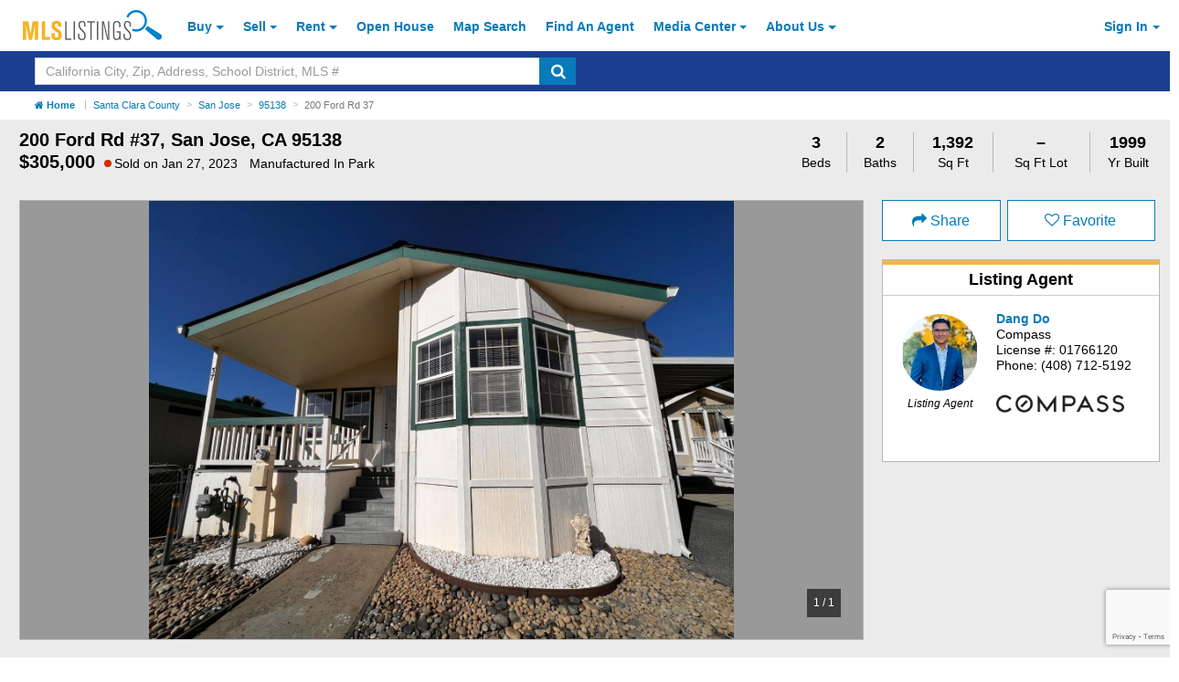

--- FILE ---
content_type: text/html; charset=utf-8
request_url: https://www.mlslistings.com/property/nearbyschools/37.2531243/-121.793287
body_size: 2624
content:


<!-- Views/Partial/Details/_SchoolRatings.cshtml -->
<div class="row py-2">
        <div class="col-xs-12 mb-1">
            <h4 id="schools" class="font-weight-bold">School Ratings</h4>
        </div>

        <!-- Assigned Schools -->

        <div class="col-xs-12 hidden">
            <div class="col-xs-12 px-0">
                <div class="card card-block w-100 mb-0 no-border-bottom">
                    <div class="row">
                        <div class="col-xs-12">
                            <h5 class="card-title text-muted font-size-lg line-height-lgr font-weight-bold">Assigned Schools</h5>
                        </div>
                        <div class="col-xs-12">
                            <p>...</p>
                        </div>
                    </div>
                </div>
            </div>
        </div>

        <!-- Nearby Schools -->

<div class="col-xs-12">
    <div class="col-xs-12 px-0">
        <div class="card card-block school-block w-100 mb-0 px-0 pb-50 pt-2 pos-relative">
            <span class="school-disclosure pos-absolute font-italic font-size-sm">
                School data provided by <a class="font-weight-bold" href="http://www.greatschools.org" target="_blank" aria-label="GreatSchools.org (Open in a New Window)">GreatSchools.org</a>
                <i class="search-warning fa fa-info-circle fa-with-bg font-size-base text-primary" aria-hidden="true" data-toggle="modal" data-target="#schoolRatings" title="GreatSchools About Summary Rating"></i>
            </span>
            <div class="row">
                <div class="col-xs-12">
                    <h5 class="card-title text-muted font-size-lg line-height-lgr pl-2">Nearby Schools</h5>
                </div>
                <div class="col-xs-12">

                    <table class="table table-small school-table mb-0" summary="List of Nearby Schools">
                        <thead>
                            <tr>
                                <th class="pl-2">Schools</th>
                                <th class="pl-0">Type</th>
                                <th class="pl-0">Grades</th>
                                <th class="pl-0">Distance</th>
                                <th class="text-xs-center">Rating</th>
                            </tr>
                        </thead>
                        <tbody>

                                    <tr class="school-row">
                                        <td class="p-0 pl-2"><a class="ga-tracker" data-eventlabel="desktop" data-eventcategory="Schools" data-eventaction="click-for-details" href="https://www.greatschools.org/california/san-jose/5589-Edenvale-Elementary-School/" rel="nofollow" target="_blank" aria-label="Edenvale Elementary School (Open in a New Window)">Edenvale Elementary School</a></td>
                                        <td class="p-0 text-capitalize">public</td>
                                        <td class="p-0">K-6</td>
                                        <td class="p-0">0.84 mi</td>
                                        <td class="p-0 text-xs-center">
                                            <span class="rating">2 </span>
                                        </td>
                                    </tr>
                                    <tr class="school-row">
                                        <td class="p-0 pl-2"><a class="ga-tracker" data-eventlabel="desktop" data-eventcategory="Schools" data-eventaction="click-for-details" href="https://www.greatschools.org/california/san-jose/5582-Anderson-Alex-Elementary-School/" rel="nofollow" target="_blank" aria-label="Anderson (Alex) Elementary School (Open in a New Window)">Anderson (Alex) Elementary School</a></td>
                                        <td class="p-0 text-capitalize">public</td>
                                        <td class="p-0">K-6</td>
                                        <td class="p-0">1.08 mi</td>
                                        <td class="p-0 text-xs-center">
                                            <span class="rating">2 </span>
                                        </td>
                                    </tr>
                                    <tr class="school-row">
                                        <td class="p-0 pl-2"><a class="ga-tracker" data-eventlabel="desktop" data-eventcategory="Schools" data-eventaction="click-for-details" href="https://www.greatschools.org/california/san-jose/5599-Santa-Teresa-Elementary-School/" rel="nofollow" target="_blank" aria-label="Santa Teresa Elementary School (Open in a New Window)">Santa Teresa Elementary School</a></td>
                                        <td class="p-0 text-capitalize">public</td>
                                        <td class="p-0">K-6</td>
                                        <td class="p-0">1.29 mi</td>
                                        <td class="p-0 text-xs-center">
                                            <span class="rating">7 </span>
                                        </td>
                                    </tr>
                                    <tr class="school-row">
                                        <td class="p-0 pl-2"><a class="ga-tracker" data-eventlabel="desktop" data-eventcategory="Schools" data-eventaction="click-for-details" href="https://www.greatschools.org/california/san-jose/5600-Stipe-Samuel-Elementary-School/" rel="nofollow" target="_blank" aria-label="Stipe (Samuel) Elementary School (Open in a New Window)">Stipe (Samuel) Elementary School</a></td>
                                        <td class="p-0 text-capitalize">public</td>
                                        <td class="p-0">K-6</td>
                                        <td class="p-0">1.42 mi</td>
                                        <td class="p-0 text-xs-center">
                                            <span class="rating">3 </span>
                                        </td>
                                    </tr>
                                    <tr class="school-row">
                                        <td class="p-0 pl-2"><a class="ga-tracker" data-eventlabel="desktop" data-eventcategory="Schools" data-eventaction="click-for-details" href="https://www.greatschools.org/california/san-jose/5459-Oak-Grove-High-School/" rel="nofollow" target="_blank" aria-label="Oak Grove High School (Open in a New Window)">Oak Grove High School</a></td>
                                        <td class="p-0 text-capitalize">public</td>
                                        <td class="p-0">9-12</td>
                                        <td class="p-0">1.48 mi</td>
                                        <td class="p-0 text-xs-center">
                                            <span class="rating">6 </span>
                                        </td>
                                    </tr>
                                    <tr class="school-row">
                                        <td class="p-0 pl-2"><a class="ga-tracker" data-eventlabel="desktop" data-eventcategory="Schools" data-eventaction="click-for-details" href="https://www.greatschools.org/california/san-jose/5587-Davis-Caroline-Intermediate-School/" rel="nofollow" target="_blank" aria-label="Davis (Caroline) Intermediate School (Open in a New Window)">Davis (Caroline) Intermediate School</a></td>
                                        <td class="p-0 text-capitalize">public</td>
                                        <td class="p-0">7-8</td>
                                        <td class="p-0">1.52 mi</td>
                                        <td class="p-0 text-xs-center">
                                            <span class="rating">3 </span>
                                        </td>
                                    </tr>
                                    <tr class="school-row">
                                        <td class="p-0 pl-2"><a class="ga-tracker" data-eventlabel="desktop" data-eventcategory="Schools" data-eventaction="click-for-details" href="https://www.greatschools.org/california/san-jose/5595-Oak-Ridge-Elementary-School/" rel="nofollow" target="_blank" aria-label="Oak Ridge Elementary School (Open in a New Window)">Oak Ridge Elementary School</a></td>
                                        <td class="p-0 text-capitalize">public</td>
                                        <td class="p-0">K-6</td>
                                        <td class="p-0">1.73 mi</td>
                                        <td class="p-0 text-xs-center">
                                            <span class="rating">6 </span>
                                        </td>
                                    </tr>
                                    <tr class="school-row">
                                        <td class="p-0 pl-2"><a class="ga-tracker" data-eventlabel="desktop" data-eventcategory="Schools" data-eventaction="click-for-details" href="https://www.greatschools.org/california/san-jose/5601-Taylor-Bertha-Elementary-School/" rel="nofollow" target="_blank" aria-label="Taylor (Bertha) Elementary School (Open in a New Window)">Taylor (Bertha) Elementary School</a></td>
                                        <td class="p-0 text-capitalize">public</td>
                                        <td class="p-0">K-6</td>
                                        <td class="p-0">1.77 mi</td>
                                        <td class="p-0 text-xs-center">
                                            <span class="rating">6 </span>
                                        </td>
                                    </tr>
                                    <tr class="school-row">
                                        <td class="p-0 pl-2"><a class="ga-tracker" data-eventlabel="desktop" data-eventcategory="Schools" data-eventaction="click-for-details" href="https://www.greatschools.org/california/san-jose/5584-Bernal-Intermediate-School/" rel="nofollow" target="_blank" aria-label="Bernal Intermediate School (Open in a New Window)">Bernal Intermediate School</a></td>
                                        <td class="p-0 text-capitalize">public</td>
                                        <td class="p-0">7-8</td>
                                        <td class="p-0">1.86 mi</td>
                                        <td class="p-0 text-xs-center">
                                            <span class="rating">6 </span>
                                        </td>
                                    </tr>
                                    <tr class="school-row">
                                        <td class="p-0 pl-2"><a class="ga-tracker" data-eventlabel="desktop" data-eventcategory="Schools" data-eventaction="click-for-details" href="https://www.greatschools.org/california/san-jose/11155-Ledesma-Rita-Elementary-School/" rel="nofollow" target="_blank" aria-label="Ledesma (Rita) Elementary School (Open in a New Window)">Ledesma (Rita) Elementary School</a></td>
                                        <td class="p-0 text-capitalize">public</td>
                                        <td class="p-0">K-6</td>
                                        <td class="p-0">1.88 mi</td>
                                        <td class="p-0 text-xs-center">
                                            <span class="rating">7 </span>
                                        </td>
                                    </tr>
                                    <tr class="school-row">
                                        <td class="p-0 pl-2"><a class="ga-tracker" data-eventlabel="desktop" data-eventcategory="Schools" data-eventaction="click-for-details" href="https://www.greatschools.org/california/san-jose/5592-Hayes-Elementary-School/" rel="nofollow" target="_blank" aria-label="Hayes Elementary School (Open in a New Window)">Hayes Elementary School</a></td>
                                        <td class="p-0 text-capitalize">public</td>
                                        <td class="p-0">K-6</td>
                                        <td class="p-0">1.97 mi</td>
                                        <td class="p-0 text-xs-center">
                                            <span class="rating">5 </span>
                                        </td>
                                    </tr>
                                    <tr class="school-row">
                                        <td class="p-0 pl-2"><a class="ga-tracker" data-eventlabel="desktop" data-eventcategory="Schools" data-eventaction="click-for-details" href="https://www.greatschools.org/california/san-jose/31076-Calero-High/" rel="nofollow" target="_blank" aria-label="Calero High (Open in a New Window)">Calero High</a></td>
                                        <td class="p-0 text-capitalize">public</td>
                                        <td class="p-0">10-12</td>
                                        <td class="p-0">2.01 mi</td>
                                        <td class="p-0 text-xs-center">
                                            <span class="rating">2 </span>
                                        </td>
                                    </tr>
                                    <tr class="school-row">
                                        <td class="p-0 pl-2"><a class="ga-tracker" data-eventlabel="desktop" data-eventcategory="Schools" data-eventaction="click-for-details" href="https://www.greatschools.org/california/san-jose/5588-Del-Roble-Elementary-School/" rel="nofollow" target="_blank" aria-label="Del Roble Elementary School (Open in a New Window)">Del Roble Elementary School</a></td>
                                        <td class="p-0 text-capitalize">public</td>
                                        <td class="p-0">K-6</td>
                                        <td class="p-0">2.08 mi</td>
                                        <td class="p-0 text-xs-center">
                                            <span class="rating">5 </span>
                                        </td>
                                    </tr>
                                    <tr class="school-row">
                                        <td class="p-0 pl-2"><a class="ga-tracker" data-eventlabel="desktop" data-eventcategory="Schools" data-eventaction="click-for-details" href="https://www.greatschools.org/california/san-jose/5583-Baldwin-Julia-Elementary-School/" rel="nofollow" target="_blank" aria-label="Baldwin (Julia) Elementary School (Open in a New Window)">Baldwin (Julia) Elementary School</a></td>
                                        <td class="p-0 text-capitalize">public</td>
                                        <td class="p-0">K-6</td>
                                        <td class="p-0">2.10 mi</td>
                                        <td class="p-0 text-xs-center">
                                            <span class="rating">6 </span>
                                        </td>
                                    </tr>
                                    <tr class="school-row">
                                        <td class="p-0 pl-2"><a class="ga-tracker" data-eventlabel="desktop" data-eventcategory="Schools" data-eventaction="click-for-details" href="https://www.greatschools.org/california/san-jose/5540-Los-Paseos-Elementary-School/" rel="nofollow" target="_blank" aria-label="Los Paseos Elementary School (Open in a New Window)">Los Paseos Elementary School</a></td>
                                        <td class="p-0 text-capitalize">public</td>
                                        <td class="p-0">K-5</td>
                                        <td class="p-0">2.19 mi</td>
                                        <td class="p-0 text-xs-center">
                                            <span class="rating">6 </span>
                                        </td>
                                    </tr>
                                    <tr class="school-row">
                                        <td class="p-0 pl-2"><a class="ga-tracker" data-eventlabel="desktop" data-eventcategory="Schools" data-eventaction="click-for-details" href="https://www.greatschools.org/california/san-jose/5462-Phoenix-High-School/" rel="nofollow" target="_blank" aria-label="Phoenix High School (Open in a New Window)">Phoenix High School</a></td>
                                        <td class="p-0 text-capitalize">public</td>
                                        <td class="p-0">11-12</td>
                                        <td class="p-0">2.29 mi</td>
                                        <td class="p-0 text-xs-center">
                                            <span class="rating">2 </span>
                                        </td>
                                    </tr>
                                    <tr class="school-row">
                                        <td class="p-0 pl-2"><a class="ga-tracker" data-eventlabel="desktop" data-eventcategory="Schools" data-eventaction="click-for-details" href="https://www.greatschools.org/california/san-jose/5464-Santa-Teresa-High-School/" rel="nofollow" target="_blank" aria-label="Santa Teresa High School (Open in a New Window)">Santa Teresa High School</a></td>
                                        <td class="p-0 text-capitalize">public</td>
                                        <td class="p-0">9-12</td>
                                        <td class="p-0">2.29 mi</td>
                                        <td class="p-0 text-xs-center">
                                            <span class="rating">8 </span>
                                        </td>
                                    </tr>
                                    <tr class="school-row">
                                        <td class="p-0 pl-2"><a class="ga-tracker" data-eventlabel="desktop" data-eventcategory="Schools" data-eventaction="click-for-details" href="https://www.greatschools.org/california/san-jose/5586-Christopher-Elementary-School/" rel="nofollow" target="_blank" aria-label="Christopher Elementary School (Open in a New Window)">Christopher Elementary School</a></td>
                                        <td class="p-0 text-capitalize">public</td>
                                        <td class="p-0">K-8</td>
                                        <td class="p-0">2.36 mi</td>
                                        <td class="p-0 text-xs-center">
                                            <span class="rating">3 </span>
                                        </td>
                                    </tr>
                                    <tr class="school-row">
                                        <td class="p-0 pl-2"><a class="ga-tracker" data-eventlabel="desktop" data-eventcategory="Schools" data-eventaction="click-for-details" href="https://www.greatschools.org/california/san-jose/33341-Indigo/" rel="nofollow" target="_blank" aria-label="Indigo Program (Open in a New Window)">Indigo Program</a></td>
                                        <td class="p-0 text-capitalize">public</td>
                                        <td class="p-0">K-8</td>
                                        <td class="p-0">2.37 mi</td>
                                        <td class="p-0 text-xs-center">
                                            <span class="rating">6 </span>
                                        </td>
                                    </tr>
                                    <tr class="school-row">
                                        <td class="p-0 pl-2"><a class="ga-tracker" data-eventlabel="desktop" data-eventcategory="Schools" data-eventaction="click-for-details" href="https://www.greatschools.org/california/san-jose/5590-Frost-Earl-Elementary-School/" rel="nofollow" target="_blank" aria-label="Frost (Earl) Elementary School (Open in a New Window)">Frost (Earl) Elementary School</a></td>
                                        <td class="p-0 text-capitalize">public</td>
                                        <td class="p-0">K-6</td>
                                        <td class="p-0">2.37 mi</td>
                                        <td class="p-0 text-xs-center">
                                            <span class="rating">6 </span>
                                        </td>
                                    </tr>

                        </tbody>
                    </table>
                </div>
            </div>
        </div>
    </div>
</div>

<div id="schoolRatings" class="modal fade" tabindex="-1" role="dialog" aria-hidden="true">
    <div class="modal-dialog modal-contact">
        <div class="modal-content pos-relative">
        <span class="pos-absolute close-modal-contact" data-dismiss="modal" aria-label="Close">&times;</span>
        <div class="card mb-0">
            <div class="card-block top pb-1 pt-2 modal-header">
                <h5 class="card-title text-xs-left m-0">About Summary Rating</h5>
            </div>

                <div class="card-block bottom pb-2">
                    <p>The GreatSchools Rating helps parents compare schools within a state based on a variety of school quality indicators and provides a helpful picture of how effectively each school serves all of its students. Ratings are on a scale of 1 (below average) to 10 (above average) and can include test scores, college readiness, academic progress, advanced courses, equity, discipline and attendance data. We also advise parents to visit schools, consider other information on school performance and programs, and consider family needs as part of the school selection process.</p>
                </div>
            </div>
            <div class="modal-footer">
                <a class="btn btn-primary btn-large" target="_blank" href="https://www.greatschools.org/gk/ratings/" aria-label="Learn More Details About School Ratings (Open in a New Window)">Learn more</a>
            </div>
        </div>
        
    </div>
</div>



</div>


--- FILE ---
content_type: text/html; charset=utf-8
request_url: https://www.google.com/recaptcha/api2/anchor?ar=1&k=6LejoHQUAAAAAKOD8I5YW4_W0ROs4W9tOENTmfmR&co=aHR0cHM6Ly93d3cubWxzbGlzdGluZ3MuY29tOjQ0Mw..&hl=en&v=TkacYOdEJbdB_JjX802TMer9&size=invisible&anchor-ms=20000&execute-ms=15000&cb=63l9pg12ylfy
body_size: 45250
content:
<!DOCTYPE HTML><html dir="ltr" lang="en"><head><meta http-equiv="Content-Type" content="text/html; charset=UTF-8">
<meta http-equiv="X-UA-Compatible" content="IE=edge">
<title>reCAPTCHA</title>
<style type="text/css">
/* cyrillic-ext */
@font-face {
  font-family: 'Roboto';
  font-style: normal;
  font-weight: 400;
  src: url(//fonts.gstatic.com/s/roboto/v18/KFOmCnqEu92Fr1Mu72xKKTU1Kvnz.woff2) format('woff2');
  unicode-range: U+0460-052F, U+1C80-1C8A, U+20B4, U+2DE0-2DFF, U+A640-A69F, U+FE2E-FE2F;
}
/* cyrillic */
@font-face {
  font-family: 'Roboto';
  font-style: normal;
  font-weight: 400;
  src: url(//fonts.gstatic.com/s/roboto/v18/KFOmCnqEu92Fr1Mu5mxKKTU1Kvnz.woff2) format('woff2');
  unicode-range: U+0301, U+0400-045F, U+0490-0491, U+04B0-04B1, U+2116;
}
/* greek-ext */
@font-face {
  font-family: 'Roboto';
  font-style: normal;
  font-weight: 400;
  src: url(//fonts.gstatic.com/s/roboto/v18/KFOmCnqEu92Fr1Mu7mxKKTU1Kvnz.woff2) format('woff2');
  unicode-range: U+1F00-1FFF;
}
/* greek */
@font-face {
  font-family: 'Roboto';
  font-style: normal;
  font-weight: 400;
  src: url(//fonts.gstatic.com/s/roboto/v18/KFOmCnqEu92Fr1Mu4WxKKTU1Kvnz.woff2) format('woff2');
  unicode-range: U+0370-0377, U+037A-037F, U+0384-038A, U+038C, U+038E-03A1, U+03A3-03FF;
}
/* vietnamese */
@font-face {
  font-family: 'Roboto';
  font-style: normal;
  font-weight: 400;
  src: url(//fonts.gstatic.com/s/roboto/v18/KFOmCnqEu92Fr1Mu7WxKKTU1Kvnz.woff2) format('woff2');
  unicode-range: U+0102-0103, U+0110-0111, U+0128-0129, U+0168-0169, U+01A0-01A1, U+01AF-01B0, U+0300-0301, U+0303-0304, U+0308-0309, U+0323, U+0329, U+1EA0-1EF9, U+20AB;
}
/* latin-ext */
@font-face {
  font-family: 'Roboto';
  font-style: normal;
  font-weight: 400;
  src: url(//fonts.gstatic.com/s/roboto/v18/KFOmCnqEu92Fr1Mu7GxKKTU1Kvnz.woff2) format('woff2');
  unicode-range: U+0100-02BA, U+02BD-02C5, U+02C7-02CC, U+02CE-02D7, U+02DD-02FF, U+0304, U+0308, U+0329, U+1D00-1DBF, U+1E00-1E9F, U+1EF2-1EFF, U+2020, U+20A0-20AB, U+20AD-20C0, U+2113, U+2C60-2C7F, U+A720-A7FF;
}
/* latin */
@font-face {
  font-family: 'Roboto';
  font-style: normal;
  font-weight: 400;
  src: url(//fonts.gstatic.com/s/roboto/v18/KFOmCnqEu92Fr1Mu4mxKKTU1Kg.woff2) format('woff2');
  unicode-range: U+0000-00FF, U+0131, U+0152-0153, U+02BB-02BC, U+02C6, U+02DA, U+02DC, U+0304, U+0308, U+0329, U+2000-206F, U+20AC, U+2122, U+2191, U+2193, U+2212, U+2215, U+FEFF, U+FFFD;
}
/* cyrillic-ext */
@font-face {
  font-family: 'Roboto';
  font-style: normal;
  font-weight: 500;
  src: url(//fonts.gstatic.com/s/roboto/v18/KFOlCnqEu92Fr1MmEU9fCRc4AMP6lbBP.woff2) format('woff2');
  unicode-range: U+0460-052F, U+1C80-1C8A, U+20B4, U+2DE0-2DFF, U+A640-A69F, U+FE2E-FE2F;
}
/* cyrillic */
@font-face {
  font-family: 'Roboto';
  font-style: normal;
  font-weight: 500;
  src: url(//fonts.gstatic.com/s/roboto/v18/KFOlCnqEu92Fr1MmEU9fABc4AMP6lbBP.woff2) format('woff2');
  unicode-range: U+0301, U+0400-045F, U+0490-0491, U+04B0-04B1, U+2116;
}
/* greek-ext */
@font-face {
  font-family: 'Roboto';
  font-style: normal;
  font-weight: 500;
  src: url(//fonts.gstatic.com/s/roboto/v18/KFOlCnqEu92Fr1MmEU9fCBc4AMP6lbBP.woff2) format('woff2');
  unicode-range: U+1F00-1FFF;
}
/* greek */
@font-face {
  font-family: 'Roboto';
  font-style: normal;
  font-weight: 500;
  src: url(//fonts.gstatic.com/s/roboto/v18/KFOlCnqEu92Fr1MmEU9fBxc4AMP6lbBP.woff2) format('woff2');
  unicode-range: U+0370-0377, U+037A-037F, U+0384-038A, U+038C, U+038E-03A1, U+03A3-03FF;
}
/* vietnamese */
@font-face {
  font-family: 'Roboto';
  font-style: normal;
  font-weight: 500;
  src: url(//fonts.gstatic.com/s/roboto/v18/KFOlCnqEu92Fr1MmEU9fCxc4AMP6lbBP.woff2) format('woff2');
  unicode-range: U+0102-0103, U+0110-0111, U+0128-0129, U+0168-0169, U+01A0-01A1, U+01AF-01B0, U+0300-0301, U+0303-0304, U+0308-0309, U+0323, U+0329, U+1EA0-1EF9, U+20AB;
}
/* latin-ext */
@font-face {
  font-family: 'Roboto';
  font-style: normal;
  font-weight: 500;
  src: url(//fonts.gstatic.com/s/roboto/v18/KFOlCnqEu92Fr1MmEU9fChc4AMP6lbBP.woff2) format('woff2');
  unicode-range: U+0100-02BA, U+02BD-02C5, U+02C7-02CC, U+02CE-02D7, U+02DD-02FF, U+0304, U+0308, U+0329, U+1D00-1DBF, U+1E00-1E9F, U+1EF2-1EFF, U+2020, U+20A0-20AB, U+20AD-20C0, U+2113, U+2C60-2C7F, U+A720-A7FF;
}
/* latin */
@font-face {
  font-family: 'Roboto';
  font-style: normal;
  font-weight: 500;
  src: url(//fonts.gstatic.com/s/roboto/v18/KFOlCnqEu92Fr1MmEU9fBBc4AMP6lQ.woff2) format('woff2');
  unicode-range: U+0000-00FF, U+0131, U+0152-0153, U+02BB-02BC, U+02C6, U+02DA, U+02DC, U+0304, U+0308, U+0329, U+2000-206F, U+20AC, U+2122, U+2191, U+2193, U+2212, U+2215, U+FEFF, U+FFFD;
}
/* cyrillic-ext */
@font-face {
  font-family: 'Roboto';
  font-style: normal;
  font-weight: 900;
  src: url(//fonts.gstatic.com/s/roboto/v18/KFOlCnqEu92Fr1MmYUtfCRc4AMP6lbBP.woff2) format('woff2');
  unicode-range: U+0460-052F, U+1C80-1C8A, U+20B4, U+2DE0-2DFF, U+A640-A69F, U+FE2E-FE2F;
}
/* cyrillic */
@font-face {
  font-family: 'Roboto';
  font-style: normal;
  font-weight: 900;
  src: url(//fonts.gstatic.com/s/roboto/v18/KFOlCnqEu92Fr1MmYUtfABc4AMP6lbBP.woff2) format('woff2');
  unicode-range: U+0301, U+0400-045F, U+0490-0491, U+04B0-04B1, U+2116;
}
/* greek-ext */
@font-face {
  font-family: 'Roboto';
  font-style: normal;
  font-weight: 900;
  src: url(//fonts.gstatic.com/s/roboto/v18/KFOlCnqEu92Fr1MmYUtfCBc4AMP6lbBP.woff2) format('woff2');
  unicode-range: U+1F00-1FFF;
}
/* greek */
@font-face {
  font-family: 'Roboto';
  font-style: normal;
  font-weight: 900;
  src: url(//fonts.gstatic.com/s/roboto/v18/KFOlCnqEu92Fr1MmYUtfBxc4AMP6lbBP.woff2) format('woff2');
  unicode-range: U+0370-0377, U+037A-037F, U+0384-038A, U+038C, U+038E-03A1, U+03A3-03FF;
}
/* vietnamese */
@font-face {
  font-family: 'Roboto';
  font-style: normal;
  font-weight: 900;
  src: url(//fonts.gstatic.com/s/roboto/v18/KFOlCnqEu92Fr1MmYUtfCxc4AMP6lbBP.woff2) format('woff2');
  unicode-range: U+0102-0103, U+0110-0111, U+0128-0129, U+0168-0169, U+01A0-01A1, U+01AF-01B0, U+0300-0301, U+0303-0304, U+0308-0309, U+0323, U+0329, U+1EA0-1EF9, U+20AB;
}
/* latin-ext */
@font-face {
  font-family: 'Roboto';
  font-style: normal;
  font-weight: 900;
  src: url(//fonts.gstatic.com/s/roboto/v18/KFOlCnqEu92Fr1MmYUtfChc4AMP6lbBP.woff2) format('woff2');
  unicode-range: U+0100-02BA, U+02BD-02C5, U+02C7-02CC, U+02CE-02D7, U+02DD-02FF, U+0304, U+0308, U+0329, U+1D00-1DBF, U+1E00-1E9F, U+1EF2-1EFF, U+2020, U+20A0-20AB, U+20AD-20C0, U+2113, U+2C60-2C7F, U+A720-A7FF;
}
/* latin */
@font-face {
  font-family: 'Roboto';
  font-style: normal;
  font-weight: 900;
  src: url(//fonts.gstatic.com/s/roboto/v18/KFOlCnqEu92Fr1MmYUtfBBc4AMP6lQ.woff2) format('woff2');
  unicode-range: U+0000-00FF, U+0131, U+0152-0153, U+02BB-02BC, U+02C6, U+02DA, U+02DC, U+0304, U+0308, U+0329, U+2000-206F, U+20AC, U+2122, U+2191, U+2193, U+2212, U+2215, U+FEFF, U+FFFD;
}

</style>
<link rel="stylesheet" type="text/css" href="https://www.gstatic.com/recaptcha/releases/TkacYOdEJbdB_JjX802TMer9/styles__ltr.css">
<script nonce="6UrSbyPi6kUn-1M51vPXQA" type="text/javascript">window['__recaptcha_api'] = 'https://www.google.com/recaptcha/api2/';</script>
<script type="text/javascript" src="https://www.gstatic.com/recaptcha/releases/TkacYOdEJbdB_JjX802TMer9/recaptcha__en.js" nonce="6UrSbyPi6kUn-1M51vPXQA">
      
    </script></head>
<body><div id="rc-anchor-alert" class="rc-anchor-alert"></div>
<input type="hidden" id="recaptcha-token" value="[base64]">
<script type="text/javascript" nonce="6UrSbyPi6kUn-1M51vPXQA">
      recaptcha.anchor.Main.init("[\x22ainput\x22,[\x22bgdata\x22,\x22\x22,\[base64]/[base64]/MjU1Ok4/NToyKSlyZXR1cm4gZmFsc2U7cmV0dXJuKHE9eShtLChtLnBmPUssTj80MDI6MCkpLFYoMCxtLG0uUyksbS51KS5wdXNoKFtxVSxxLE4/[base64]/[base64]/[base64]/[base64]/[base64]/[base64]/[base64]\\u003d\\u003d\x22,\[base64]\\u003d\\u003d\x22,\x22wpoUeMKKM0deNsOWPsKIVMK/wrxZwpxnV8ODDn5vwoXCmcO+wo/Dojh2S33CmyFTOsKJWGnCj1fDj37CuMK8c8O8w4/CjcOzZ8O/e0vCosOWwrR3w5QIaMOKwpXDuDXCh8K3cAFYwo4Bwr3CtwzDrijCnAsfwrN7Aw/CrcOBwrrDtMKeRMOYwqbCti7DliJ9QQTCvhsSe1pwwrrCn8OEJMKBw6Ycw7nCvEPCtMORLVTCq8OGwqrCplgnw7JDwrPCslzDjsORwqI5wpgyBgzDjjfCm8K9w5Egw5TCvcKXwr7ChcK1GBg2wqXDlgJhAHnCv8K9McO4IsKhwoJsWMK0LsKTwr8EDXphEApuwp7Dol/Cq2QMMMOVdmHDs8KYOkDCkcKCKcOgw655HE/Cpi5seB/DgnBkwqhwwofDr2U2w5QUGsKhTl4VNcOXw4QrwrJMWjRkGMO/[base64]/G8KFGArCv15pwqM0asK0E8KywrQ9w7HDv8O4RMOkMcOQCEMqw7/[base64]/Dnx/ClMKjVcK3EcObRsOiwqMyw63DgWhaw6A3W8OQw4LDi8OVTBYyw73CrsO7fMKYc143wr9sasOOwqxyHsKjPsOWwqAfw5zCqmERBMKPJMKqPn/DlMOcfcOsw77Coj87Ln93ElgmIzcsw6rDth1hZsO6w4vDi8OGw63DvMOIa8OowqvDscOiw73DiRJuUcODdwjDtsOrw4gAw67DkMOyMMK6ZwXDkz7ConRjw5jCo8KDw7BrD3EqD8ODKFzCksOswrjDtlpDZ8OGaRjDgn16w47Dg8KxRyXDiE9zw43ClC/CtAt7CGfCszl2MRALHsKkw47ChxvDvcKodlwWwqpfwpLCk1oAIcObMjPDvm8Ew5/ChmEsEMOjw7fCpwx1azvCr8KUfQwKOBTCpkxNwo9tw74MYVUbw6gMGcOCTsK/IjAyJmN5w7TDo8KTS2DDjjcHVBnCm1VJbcKBM8K+w6Bkb2pzw5c6w43CmiLCosKSwoZBRHnDqcKTVFXCrSUIw6Z1Gh82PhJpwpjDs8OFw5XCr8K8w5/DpFjCt3dMNcOUwrpkd8KLbEvClE1Lwq/CjsOAwpvDlsOGw5nDjy/ClV3Du8OgwoMBwrzCtMOefkFMSMKuw47DukLDlQvCmxXCssKOAzloIWgdbEN4w4wUw6NJwrfCjcKvwqVCw7DDsmbCqFfDvQoGAsKQPEVsC8KiOcKfwq/DvsKzXUdGw4nDo8KZw4hJw6fDksKjeVDDiMKzWC/DuksUwossRsKNVUZYw4giwpsywrDDtAfDmz1Gw5TDl8KEw7hwdMOtwr/DocKwwpbDl0LCrwx3SCXCjsK7fj1uw6Z+wqtlwq7DhRFEZcK1E2lCfl3Cu8KVwqvDg2hPwppyLVoBDzt7w6hBCTYaw6VWw6pLJyZewrnDssKUw7DCjMOCwpU2D8OIwqHDh8OFNEPCqVHDgsOORsOodsOGwrXDrsKYHFxFSmLDiHZ/[base64]/DiMOnw4nDqMObwqfDicK9w5Qzwq5bH8KlasOzw5/CmcKVw53DmsKgwqcDw5rDgwFtS0QDZcOAw6AZw4DClnLDkDnDicO3wrjDkj7CgcOswppQw6nDvmHDhiw9w4Z/JsKHYMKdUmnDpMKMwqg6HcKnaRQ+dsKTwrx8w7XCvH7DlcOOw5gICXQMw6k2b2xgw595V8OUGUDDsMKGUmrCs8K0G8KdLzPCgi3Ck8K/w6bCh8KcJTBVw6V7wq1HCHd/ZsOiPsKEwonCm8OSDkfDucOlwokpwrccw5ldwrDCl8KPTMOHw6zDuUPDuV/CicKALcKILRY+w4rDgcKTwqPCpzVIw4vCiMK2wrM3O8KrPcOVOcODcz9rVcOnw4/Cl0kAfcObWVsZXmDCpzHDtcK1MF92w6/DhFV0wrBEHDbDsw5BwrvDgzzCnXg+WEBswqPDpl0nc8Oew6JXwpLCuA9Yw4HCnUotYcOrBsOMPMOgV8KANRvCtnJYwpPClWfCnwlWGMOMwpEHw4/DuMOBfMKPHnzDtcOCVsOSaMKnw4PDkMKnHypdXsKqw77DoiHCvUQgwqQyRMKiwovCi8O+PQFdbMOXw4vCqkMzfMKpw6HCoF7Ds8OBw5t/[base64]/[base64]/w5VSwrozPcOKQcOERcOUwoJkL8KqDWfCklPDksKMwpMLX3TDtSHDt8K+R8Occ8OQQMO8w4N/DMKpYxY3WDfDhk/DsMKgwrRePlrDvDhREgJUUA01JMOkw6DCk8OaVMKtbWwwNmXCgcKwW8O1A8OfwpshScKvw7Q4HcO9wqlpH1gEEFIpaEg4T8OZHVbCrE3CjRIew4R5wqPCk8K1PFQrw4Zua8K/woDCgcKZwqjClcOTw7/CjsOtOsOzw7otwrfCqFnDg8KKbMOTAsOiUQPDvElkw5MpXsONwoTDjVJ2woUbdMK9AUTDusOrw5puwpbCg21Zw5XCuVhew63DoSESwow9w7xoPW3CjMK9esOuw4kdwq7CtsKjw5jCt2rDg8K9ScKAw6/[base64]/HzQeZWfDgx3Dr8Oyw78gwr3DksK6w6sKw7Utw7/[base64]/CgsKITsKfw4pVw4QpW8OVDxTDt8O/GMOZTBfDl25mD1R3GkzDvm9mE1TDv8OcSXQDw4NNwpNQBE0QJ8OqwozCpU3CmsOMUR/Cp8KIJ3UQw4tlwr9sYMKlbcO+wocUwobCssOBw5Iqwo5xwplvNSPDs3LClsKVBhNrw5nCgC3Dn8K4wrARc8OWw6DCpyJ2IcKGfAvCpMO+DsOYw6IJwqRSw6crwp43O8OOaRk7wpF3w53CjMOLZU0Sw77Cr2NCA8KnwoXCqcOcw7A1YmzChsKID8O4Bx/[base64]/LVbCuy3CvMKAAcKFKyvDrcOBb8KREcK/w5rDjAITGCTDnWY1woZRwp/DtcKUbMKWO8K3aMO0w5zDmcOFwpRSw6Ehw7/DvEjCsR0KXmN0w4c5w7XCvj9VDWocbAFdw7YFLCcOP8OFwpDDnibCiDxWH8Oiw5onw58GworDjMOTwr0qOWbDksK9VW7Cv0FQwohxwq/CmMKDQMKxw64qwonCr18RGsO+w4fCuW7DjhnDucKHw5ZNwq5LJUxiwprDjcK7wrnCiiZpw4vDi8OEwrBIcHpzwpfDoTDDozplw7vCjSLDiAxfw4bDqRjCiW0vwpXCvBfDv8O6KMK3esKawq7DijPCocOWYsOydXNpwprCq3LCpcKAwp/[base64]/Cg3MhKntNU2Y0aDjDqcKFwpbCh8OlacOgCmvCmBbDmMK6AMKJw4XDuAABLhV6w7rDvsOdWEHCjMK0wopmdcOewr09wo/CsxTCrcOCfxxrGTJhYcKRRnYiw6PCijvDjn7CmkzCjMKDwpjDnUh5DjYlworDpHddwrwnw48AEMOSVSbDsMOGacKfwpIJSsKgw7nDncKgAWfCvMK/[base64]/wofCnmVpwrlhelIuUTrCgMO9w5FawpXDjMOCIl1QbsKFYTHCkG7Dk8KQYUBwK2PCnMKKExxqdCg/w74Qw5/CiWbDhcOYHsKjfWnDqsKaLAfDg8ObCjwdw4nCpmXDj8Obw5fCmMKMwpQTw5LDqsOTdSvDqVbDjEwZwoJwwrDCljYKw6fClD/CkRhHw4rDswMZK8OLw4/CoTnCmBpuwqMHw7TCn8KUw6ZmEmJSGMKMAcK7BsKKwrl+w4nDgMKsw4MwXR4BP8KJBBQrPXk+wrzDtDTCqBNVbTgWwpfCgSR/w43Cn2tmw5XDhCvDlcKDI8KyKkgKw6bCqsKBwqPDksONwrrDrsOwwrDCgsKFwrzDohLDlCkow7Z3wrLDoF/DrMO2KUQvazUWwqdSeCk+wr4JKsK2IXtaCDXCh8KFwr3CosKSwrQ1w6Bwwp4meEbDtSXCqMKpFmE9woR5d8O+WMK6w7c3cMKtwqY+w7FHXHQ6wrF+w7QGQMKFclnCvW7Cij9qwr/Dj8KlwrfCk8O6w5XDuS/Cjk/DlMKtYcKjw4XCt8KoDcKYwrHCjgxWw7YcdcKOwoxSw7Vtw5fCj8KtbcO3wqRiwo5YTRHDhsOfwqDDvCQwwpHDn8OgMMOVwrU9wonDkl/DssKswoHCn8KYKgXClADDksO1w4piwq/DoMKPwqdKw5MYV3/Dqm3CjFnCmcO8Z8K0w7ALGRbDpMOpwqdUZDfDlcKIw7nDvDzCmcOew4DDqsKAbE5IC8KkGVLDqsOhwqMBbcKuw7p4wpskw5TCjMKfOWfCvsK+XAgeGMObw4hdPUhFIQDCkk/[base64]/ChcK1w55Tw7vClcOMIsOpwoXCjlYRw6rCqcOCw6tNfA9Uwo3Dr8KgW1xjRTXDo8OPwpfCkhhUG8KKwprDvsOIwrjCscKEGwrDn33Dq8ORNMOOw78mWxMicTfDjmhZwrPDuVp+L8OtwrfCocO+DyECwqwew5zCp3/DvzQPwoFHHcOdAE4iwpLDrlnDiQZjfWPDgD9vScK0H8OZwoPDk0YSwqdsesOrw7PDvcKiBcKww6nDn8KHw7Rjw5V7VsKgw6XCp8KqIStfOsOhYMOOEMO9wphSBnFhwolhw7UQc3sgahDCqUN3E8KtUl0/[base64]/CoMKrBMKDw5AYBQHDsT0pbwDDm8Kiw6cuVcKbRC9Nw5wpwpgQwrdVw7zCl23CnsKgPTNjQsO2QcObT8KxTlFdwoLDmlsOw5ZjHAnCn8K4wqgEXUdXw6g6wqXCosKRIMKGLCw0Z23CgsOGe8O/cMKeQHtVRkbDo8KFEsO2w7zDsnLDpH1nJGzDrDBOZUwewpLDoCXDlkLDiFPCusK/[base64]/LhoCD8K3TcOtw7Iswrl4w5AIU8K4a8OTE8OUCErCvi1WwpZ3w5vCtMOPcBpUKcKuwq81dmfDg1jCnwzDmxZ7KiHCkiZrVsK+MsKMQknCnsKIwo/ChE/DsMOsw7xBczRQw4N1w77CvGpiw6zDh1NRfjjCs8KzLz9Nw6FrwqQmw6XCqiBdw7fDu8KJJQ4bPkp2w4QEwovDnR83b8OYbzglw4HDo8OTQcOzMmXCo8O/[base64]/DkHTClXnDqR8Tw7dhw4kiwqFkCyQOIMK3dQl0w7FmGSDCk8O3OkbCtMOWasKNcMOFwrDDqcK+w4cQw41Uw7UWZcO1SsKXw4jDgsO2wr4SKcKtw7xOwpDCmsOEJcO1wqdiwrETRF9HKBgPwqzChcK0ScKnw7oAw5zCn8KZFsOjw6/CkyfCvwzDoyk1wowpB8OfwqzDu8OSw7jDtx/[base64]/CshvCr8KAw7TCl0LCjjLDtWEGacORPmUTJFjDvQlaVEwqwqnCl8OHDidEamTCnMKZwpF0GgogBQ/CtMOXw57DjcKTw7rDszvDnsO0wprCk1JGw5vDhMOOwqjDtcKXXGDCm8KcwoQ/wrxgwrzDn8KmwoNpw7AvKyVbTMOkLC/DrXjCo8OAXcOECMK2w4vDucK4LMOpw6F0C8OtJk3CrSIVwpYlXcOgasKpe1FDw6YLPsKlEmrCk8KMBBDDv8KEDMO8U13CgVF4GSfCninCpXtHcMOhf35bw5bDkQXCt8Oiwq4Ew59Cwo/DnMKJw7B8dizDjMKQwrHDgUfCm8K3ccKjwqrDigDCtG7DjMKow7fDrCEINcO9IznCiQHDtMOrw7TCnBJ8VRvCjXXDiMO0VcKyw5zDlHnDv07CtFs3wpTCtcOvTErCimAhfxLCm8K6bMKmVSvDpxfCj8KeA8KvBMOcw6PDukMkw6bDucK0Nwcpw5/DoCLCoW1dwotFwqjDtU1DIkbCiCXCmA4eL37CkSnDqU3CqgvDog4CRjUYDVzDlVwNL2hjwqN+a8OBBHoGWWPDrEBjw6B4U8OnVsOxX3FsN8OAwpDDs29OcMKLdMO0bsOQw4Ecw6VZw5DCvmMIwrdDwpfDoA/DvsOCLlDCjR87w7DDj8OFw5Bjw5J8wq1GNMKjw5FvwrnDk23Du1I9RzVqwrbCkcKKPsOzfsOzTMOTw57Ci37CqHzCpsKaciUgAwjDsE9Xa8K1DTITD8KLLcOxc2kBQ1c6QsOmw4tiw6Arw5bDg8KfY8O3wpVEwpnDqHF7wqZwb8Osw70eYU1uw4McdcK/[base64]/wqHDkgkGw4pxwpUhw6ImwrDDgDfDpxjCksOVwrXCmHkWwq7DucO2MG9nwoDDiGfCh3XDkmTDqWV/wo4Kw7NZw7IpGRVmAk9jIcOtN8KDwocKwpzCnXlFExExw7LCj8O4D8O5VnkFwqfCrsKew5zDmcORwooqw7nDmMOMJsKlw73DtsOja1Icw6/ColfCsmXCi3TCvTTClHvCnHMafGwbwpdPwpvDr1RUworCmsOuwrLDh8ORwpU4wroDNMOmwqBdBQ4/w4EhZ8OXwqI/w5MGHSMQw6otJi7CtsOZYi4OwqDDuzTDjMK3wqfCncKbw63DrsKbGcKFe8KXwpImLURGLiHCocKhQMOTHsKQLcKpwqnChhvCmz7DjVBfd2Z8A8OoayjCoy7Du1HDnMO5JMOQIMO/wpAuTE3DkMKnw67Dn8KsPcKpwoBow4DDsVbCnTkBBkhaw6vDicOXw4/DmcKcw7M3woR1V8KdCUHCpcK3w6drwrLCukDCvHJsw6DDp3pLWMK/wqzCrERUwrgRO8KNw6hUIjZMeANYecK7fnk3RsOtwq0JQG9lw5JVwqrCo8KZb8O3w4jDmBnDn8OHPsKIwocuRMK7w6h+wpEoW8OJecOZT0LCpWnDjHvCvsK7ecOewohhZ8KMw4U1YcOFAcOwbSXDksOCLm/DmifCssKHHCrDhTg1wphZw5DCpsODZgnDk8K6wpgjw57Dgy7CojDCrMO5eTc6e8KBQMKIwrPDuMKjVMOGdBZRXz1Nw7zDsnTCocOPwqfClcOOd8KjFSzCswJlwp7Cn8OGwrfDrMKFNxDCnnIZwp7DtMKZw4pQVC/CnQoIw5B/[base64]/CondaAUzDuzvChSstw7srw5/Cm8K6JMKCPcOCwo5LIl5mwq7CsMO5w6vCvcOrw7MrFgcCKsOTM8OgwpdAd1xhwoRqw6bDscOHw5duwoHDqRFFwojCiG0uw6TDscOhPH7Dt8OQwpJew77DsW/Cv3vDjcOHw7lIwonCh0PDkMO8w45QesOmbl/DlsK9w6RCPcK8OMK1woBdw7UUCcODw5dEw7scKj7Dtj0PwoV9ZTfCpUFsJCTCkBbCgmYnwoxBw6fCgkJmWMOqB8KnBTXDocOiwqrCmxUjw4rDk8K3GcOtLMObWkAvwrPDgcKMMsKVw450wowTwr7DmT3Ci1MBPEQ+ccOzw7g1KcKYwq/[base64]/Dh3paTMOgwoQ4BsKhMWUIQ8ONw7zDhsOqw4vDpErCnsKowrTDhFDDvmPDlxHDi8KyMUXDuDnDiyPDshFDwpR2woNKwrrDjRs3wpfCol1/w6bDugjCp0jCmCLDlsK3w64Mw6zDh8KnFRjCoFvDkz9kCGTDgMOQwrDCosOYPsKYw6sTwoPDnnoHw5LCpT1/e8KNw6HCpMK0GMKUwrAbwq7DqcO7YcK1wrLCjjHCtMKVHSJOTyUsw4TCtz3Cr8KrwphQw6nCkcKtwpPClsK2w7MHDwwHwowvwpJ9XwQgBcKKEEvClx9PCcObwr4wwrdMw5rCti7CiMKQBmnDp8OUwrZcw48JLsKrwrzCs0IuA8KSwokYTl/Cs1Uqw7/DtWDCk8OeAMKYVcKhGMOcw7AzwoPCucOLA8OQwpLCgsOaVXwVwrknwqXDt8OMSMOywqNewpvDgcKswp4sQlfCt8KmeMOUMsOXckVzw793U11qwq3DhcKHwrZkAsKEUsONNsKNwpHDoFLCuRphw7rDlsKqw5LDlwvCq3Idw6cDal/DtAJaR8Odw5Z8w7nDv8KpZi4yAsOILcOCwozDhsO6w6/CnMOyNQLDtcOKAMKnw43DtFbCiMK8BUZ6wrIIwr/[base64]/CocOmV8Kgw4YsIcO1w6A6fnfDu0TDt8OVwrJvH8Oww4MmABhEwoIgK8O8C8Owwq4zM8KsdxY+wpXCv8KowoN6w6rDo8KtA2vCn0PCuXUxJcKSw7sPwqHCqU8Ydn0/GU8OwqMYDG1TcMO/[base64]/CtnITOMOywojCksOaEsKIw6ckw6zCsH8cCgg8TMOKYFfCocOLwokDNcOEw7gBNERgwoLDt8Ocw7/DgcK8PsOywpwhYMObwrvCnQrCssKbIsKew5oPw4LDiDx7YBvCisKrN0lpP8OJAiF8JxHDv1nDusOXwoDDsyApYGEvKXnCo8OHYMOzbCQew4wGKsOPwqpLDsK9RMKzwrpxR2F/wpvCg8OEeh/Cq8KTw4t+w7vCvcKTw5vDv0rDksOtwqtkEMK2QAzClcOXwpjDliJbX8OswoV5w4TDtSU7wo/DlcKPw4zCncKiw5sQw5TCv8O5woFrIiBKC0NkbhXDsgJJGjUlfzNSwqEzw5gZScOIw4cvGz7DpMKBDMK/wqpEw6YMw6TDvsKOZDEQJXrDlGw2w53DiQ4hw5rDh8O3YMKoJF7DlMOWYEPDl2MtO2zCjMKfwrITQsOuwpg9w4Z+wrpCw4zDpcKtecOVwr5Yw5EEQsKvDMKJw6LDrMKLAmlYw7DCjm1/UmBnQcKSSThpwpHDuUPCgytYTsOITMKSbTfCtW/DksKdw6/CjMOhw6wOHFzCiDdcwp14dA8NGsOTTxx2CHPDjzU4dhJodHk+UGoDbBHDpRNQeMKAw41Tw7bCl8OPC8Oaw5QOw6VaU1bCj8O5wrdqGxPCkDZpw5/DgcKSFsOawqglBMONwrXDvcOow5vDvS7CgsOCw6gKdDfDqMOMd8K8L8O+YE9rHgZQLQnCp8KTw4XCqAzDjMKDwqpqCcONw4wbE8KXc8KbA8OXIA/DhiTDrsOrHzPDhcKoLmU4TMKSMzZER8OUGybDrcKvw5VNw4rDl8KGwopiwqo/[base64]/CusKPRndmw6nCikIIw4zCk3jDqMKmwroQAcKtwrlDZ8OKBA7Dix0KwoRSw5Uxwq/CgB7DisKsOnPDqTfCgyrCiDXDkmZbw6EeBFDDvFLCqlcnEMKgw5HDr8K5LQvDgXBew6HCisOXwrVzbi/DlMK3GcKsHMOkw7B8QSPDqsKPKhzCucKJI0xRbsOWw5bCihnCv8OXw4rDngXCngcmw7nDhsKUQMKwwq3CvsKsw5nCsFnCiS4iP8OANTnClW7Du0YrJMKXBB8CwqRKNTl3HsOHw4/CmcK2e8K4w7PDhV48woQcwqTChTnCt8KZwrRow5jCuE/Clh7Ci3RIIMK9KUTDjlPDmR/DoMOcw54Dw5rCh8OGFCvDgRFiw4YfTcKDGxXDrSMkGE/[base64]/CmcKWTcK2w48AA8ODwr/DoXDDojfCvMKJwprDmDHDrcK2HMOGw6rCim81AcK7wphhScOJXi1yRMK2w7IzwopEw7/CiloHwprDlE9Ldkk6IsKyXjsmEHzDk09TTTMLNDU+ZznDkT7DrFbCijfCtcKhFxPDiD7DtkJAw5TCgAwMwoI6w6PDkW3DiGxUVmXCikUiwq/DjkbDlcOWKGDDjkxow6l5EWXCv8K+wrR5w5zCuS4IIx0/wqsYfcO2EV/CmsOow743VcOaNMK4w4lEwpZnwqNaw6DDlsObDRzCpQPCjcOrVcKdwqUzw6TClcKfw5fChAvCvXbDhycsGcK3wq4dwq4Tw5FQUMOiRMKiwr/DrcOqUD/CrEbDm8OLw4vChF3CrcKQwqxawotfwo0ZwqtwdcOTf3XCjMOMYk9VdsOlw6ZCZ04/[base64]/Dq8KKw7t2D8OxS1ojE8Ofw4M1w7wPPQQyw5cjUsO9w7IuwpLCnMKQw4obwofDlMOnSMOQCsKoQcKqw7XDpMOUwqIbUw4lVxMFNMK8w4/DvcKywqTDucOww71swpw7E1wlXTTCsidZw6MCTcOqwrnCqXHDh8OefE/[base64]/DpRfChAZawqwdw4drDi8pwobDqcKtOHF6UsOUw7c1GEMowrx/GCzCk3ZYX8ORwqd+wqB/fMK8K8KDdkxoworDhwhIKyg6XcOkw7QcbMKXw6DCtkMHwrLCj8Ozw7Bsw4t4w4/Cp8K6wpXDjcOEFm/Ds8KlwotKwo1kwql7wrc5YMKXSMOBw4wIw5Y9NhnCmDvCssKkFMOlbhE1wpc0bsOFcFDCoRQvRsO9O8KFCMKOJcOQw7vDrcOZw4fDk8KhPsO9UsOXwonCh3ojwrrDszHDp8KTb3XCh1grD8O/UMOawrHDunYUfcOzDsKAwpsSaMOYdkMrXX7Dkg0awpvDoMKow6ljwocEOVt4Ww7CmUDCpsKow6U6enVTwq/[base64]/[base64]/[base64]/EsKgw5Unf3kjwrZEwpwHZhjDkHbCi3fDsD/Coy7CocKzIcOFw5J2wo/DkVvDg8KZwrJ1wpfDqsO5JkdlAsOvMMKGwqgjwq8gw5kjFXbDjB/CicOhXQfCg8KkY0hRw7Rsc8KVw5Mow4t8R0kWwpjDtTvDlwbDkMOUN8OeBW3DujZlWcKAw4HDjcOtwq/[base64]/DoMKnwpzDlMKLwp7CqUV5BzHCscOKSsKDBEtHwoNCwqfChMK7w63DpRTCksKzwq3DmDlMBxwtFA/[base64]/[base64]/woPDtMO3acOcw77DtcOQdsOBcsOKWMKfwqvDsE/DoEEIRQoAwqjCicKqCcKqw5zCmMKhP1AYUEJINMOjE1fDh8OrdGHCnnIQVMKZwpPDp8OFwr1/[base64]/CllRYwpfDkF/Cl37CkQZWwrrDsMOnwqwdw7QFf8OSOH/CkMKTHcOrwpvDjBcEwpnDv8KRCSwaccOHAUtKZcOCY1rDucKSw6rDsWBrPhobwpjCn8OGw4lLworDg1fCpDVEwq/CqC9iwqcDTzgvMXXCpsKZw6rCgsOrw5YwGizCiSVxwpZhLsKMbMKkwrfCly8KNhzCpGDDklUSw793w43DqiFHLGZeFcK3w5pdw4ZZwqIKw4nDvj/ColXCicKVwr7CqAwKQMKowrzCjD0iasO8w6DDrsKYw7bDqFbCoE5ZXsOmCsKtZMKIw5fDl8KgDAZsw6bCi8OgZGAcNsKdP3HCrXsrw55dRQ1edcOuSETDjkPCiMOnCcOfVCnCi19zVcKZVMK1w7/DrHNqecO/wrzCqsKrw7nDlSJow7x+OsKMw5ADGHjDvBRVJG1Zw4YTwokcOMO0HmJTQMKId3LDo30XXcOCw5MEw7nCicODRMKWw4DDgMK8wr0VKC/CssKywq3CpUfCmkccwoE4w5d2w5zDoHLCrsOrMcKew4A/PMKWRcKlwoFmNsOAw49iw7PClsKJw4/CrH7CpQQ9acKmw5JnKxDDjMK/MsKcZsOMbSsbA0HClcODDiUAbMOIe8ONw4VvOFnDq34xBTpzwoNWw6IhBsKVVMOgw43DhgrCq0txYVTDpwXDosK5XsK0QAcRw6g5fW/CtWw9wrcWw6/CtMKwJUPDrlbCmMKqYMKqQMOQw6wpfcOeCsKvV2nCuQsfLcKRwrTCmxJLw4PDocO+K8KTXMOTN0lxw69zw71Xw4EqMA06JmzCmzrDj8OzEHdGw4nCm8OAw7PCv09KwpMvwoXDhE/DoWMew5rCqsO5OcOPAsKHw6JpB8KTwps+wq3CjMKPMREZWsKpNsOnw5zDkWQZw5Y9wr/[base64]/Dp8KSNcOowowDw7I1C8Ogw41bNcO0w5/[base64]/[base64]/DncKow4/[base64]/Cp3nCp2rClFBCX8KDNsK0LMK3f8O6NsOsw6MANmxlODjDucKuZijDtsKow5jDvyDCosOlw6NbaT/Dt2LCkQ5lwqkCWsKMX8OSwpxmXW5DUMOqwpM6JsK8WybDhAHDigQlSxthe8O+woFCesKVwpFVwrAvw5HDrFYzwqpLWlnDrcOCb8OcKFvDvzlnLWTDl2PCv8OMUcOdMRsGaV/Du8OpwqfDmSbClRYiwqDCsQPDgsKKw7TDm8OpEsO6w6DDlMK9CCoLPsKVw7rDm0dUw5/DulzDscKRd1/Cu1NPDHlow4TCqUzCtsKSwrbDr0p3wqc2w5Nywok8S0LDiSrDoMKTw5vCqMKkQMK4HltlYWrDssKSGUnDmFsXwoPCvXBNw6YaGEZVZydSwpjCjsOQPAcEworClnFmw5QawrbCosO2Vw7Dk8KVwrPCjV7Dkzh9w6/CvcKeFsKhwrXCkcOyw759woEBJcO6VsKGLcOXw5jCmcKTw5fDlE7CrjjDtcKxbMK2w7TCpMKrYcO4w6YLHz3ClT/DgGhxwpXDphRUwrjDgcOlCMOIWMOjMi3DjVnCmsOvKcKIw5Jbw6zDtMKOwqLDpEg9XsONHgLCoHXCiFXDnmnDqiwgwqgeK8Opw5LDgMKqw7pLZUHDp1JbBW7Di8O8XsK9eS1Gw5ImQMOCW8OhwovCtMKzE1TDhsKmwonDtXVmwrHCucOwSMOMSMKeBT/CsMODbsOcdAwIw4sSwpHClcOGfsOGGsOuw5zDvA/DmAwCw57DhUXDvQ1Lw4nCgyg4wqVnWnJAwqUJwrhEXGDDphDDqcKrw6/Dp33CuMKvaMOjRHYyCcKPPMO2woDDh0TCnsO6HMKgGSzCvcKYw57DncKdUk7Cv8O8WcOOw6AZw7bDn8O7wrfCmcOdZC7CinfCucKIw4xGwo7CqMK1Y28tFC5DwpHCrBFLbS/Dm0NXwqXCtMKlw6YXDcO2w55gwo5DwrYyZwzDl8KQwp50U8KLwq0hRsKgw6FRwrrCtX9tEcK9w7rCkMODw6gFwpTDgxDCjXIqBE0/YGPCu8KVw7B6AVoVw5zDg8Kew6fCo2DCnsOddHAxwprDt00NR8KTwp3DoMO5XsOYHMOjwq3CpGFTFyrDkj7CssKIwqPDnFXCiMKSJzrClsOew70kQlTCkGjDrSPDgynCoh8Lw6/Dl30FbyA5V8KySClFWiHCs8KpQn0AU8OADcOuwogBw61tWcK5f30WwoLCtcKIKRDCqMKSFcKpwrEOwocEIyVFwpbCpw7DjRVxw5VGw6g/GMOAwplNNCrCkMKEaXc8w4DDhsKGw5PDicO3wq3Dt1XDrTPCv1XDh1PDgsKvf33CrHQQAcKxw5pvw7HCllrDtcOtOWHDs0bDqcOvBcO8OcKGwqbDj1o/w60zwpAcKsO0wpRQwoPDrGjDhMKXAkHCthsGX8OKNFDCnwwyNhtDY8Kdw6zCuMO7w7NDLH/CssKGTTNgw6ocNXzDv2/Dj8K7Q8KjTsOJScKkwqfChSfCqkjCr8KMwrgaw6hqKsK7wqHCpQ/DjxPDsgjDrUfDrHfCvGLDmQszdgjDqSovdxNlHcKESBDDv8O2wpfDo8OBwp5rw7wUw7/[base64]/DpjXCvsKvwo/[base64]/Cg8Ojw7YRw4haWsKdEsOTQsOIZcOew4jCtMOEw5vCv2pIw7IIE3c+fBgaBsKwQMKxL8KQQMOWRAocwp44wp/DrsKvAsOnOMOnwqJYTsOIwql+w7XClMOcw6NPw51Jw7XDsBMRGh7CjcOqJMKwwqvDscK5C8KUQMOXF2LDp8KUw5/Crh8nwpXDpcK2aMOmw5MhF8Osw4rCuyAFOlwdwp0ETWfChmhiw7/CrcKUwp40w5rDt8OPwpbClsKsOUbCsUPDiSzDlsKiw7ViacOAW8Knwot4Mw/CjzPCh2MGwqFYGCHCqsKlw4PDrhsWHWdpwrJcwoZWwrR+NhfDv1vDt3tnwqxSw4sKw6FawovDh1vDksKywr3Dl8K3WAAyw7fDvhDDt8OewoPCqGPChEEDf11jw53DmwDDtzd2LcO9fMOrw7ARNMOPwpbCv8K9JcKbE1dwaQcuUcKiQcK2wrI/E3zCrMKwwoULFTwow6sAdQTCo0PDllk7w6bDhMK0QjbClwYQR8KrE8Osw4bChCVkwpxCw5vChTNeIsOGwp/CucOxwpnDmcK7wpEuYcKTwpknw7bDqzhbBFsjCsORwozDosO0w5jCucOpaixddVwYOMKnwqkWwrRywrrCo8OTw77CqBJGwphFw4XDksOcw6XDlcOCPxA/w5UxGh4iwpfDmh1vwqNxw5zDhMK3w7oUJkkZNcO5w6chw4UOd2wIc8OWw6k/WXsGdj7CiWTDpywlw77DmV3Di8OfejsxfsKcwp3DtxnDojw+ATbDj8OMwqtLwrV+f8Olw4LCksK3wrzCuMOJwrLCvsK4FsOfwpTCqw7Ch8KHwoUlVcKEAmtNwozClcODw5XCqyTDojxWwr/[base64]/SFjCgRcBw6c0wqvCk8OudcOdwo/ChcO7wr7Cvn9WD8KmXjnCjwFgw4HDgcKbLXsVacOcwqAYw64pOgLDgcKqDcKkSVzDvX/DvcKVw4ETDms6egg1woRNwq53wpPDrcKJw43CsjXCigQXYMObw4M4BgfCvsO0wqpALidnwqIRbsKNXw/CqSZsw4TDqiPDpm8nVD4KFBLDshZpwrnDs8O1ZTdHOsKSwoJpQsK0w4jDiUgnOj4bXMOjR8KtwpvDocOvwooBw73DkVXCu8Kzwpt4w7FNw6IYH1/[base64]/ClcKzJsKcAcOCwrUbJMKyJsKLw7J/[base64]/CjMKubsO5CsOvwqISBcKew6hWa8K/wo4eccO1w6ZtezBdVn7CusOZKQbChgXDi3TDvinCr0RjC8KQYxY9w4jDu8Oqw6lCwrVeMsOiWz/[base64]/Cs8OcVcK3fhMVfyHDhMObLcOnw6LDjcKAwod3w6zDnDARW2nChytBQ1ISZVxEw5dkTsKkwp81BRLClU7DpcOTwokOwoxCIMK5KWHDjREgXsK3fFlyw47Cr8OSS8OPWz90wq9uLl/[base64]/Dik7CtsKXB8KpFcOJFMKnw4jCksKKwpQmw5HDkRAQw6/DrinCtXRrw6AKNcKJIXzCmcK/[base64]/CnAxWwo3CtcKCU3rDrMO5wobCo8OiwqbDosKswq1Xw4RGw6XDty9Zwq/Cnw84w6zCisO5w7Zaw4bCihgOwonCkW3CvMKkwosXw6oJXsOpLRFkw5jDpwzCpmnDk0HDpEzCh8OZLX9+wpcKwpPCvQXDicOTw5lVw49yZMOaw47DmsKYwozDvCVxwpjCt8OQOAAFw5/CsyZXSnNyw5bCtEMVCUrCmCbCh07DmcOHwqjCj0fDsmTClMK0f1VcwpXDocKRw4/DtsKKD8KDwo0sTTvDu2EvwprDjUovc8K/TMK8EiHCmsO7AsK5XMOQw50Zw5DDokfCsMKhCsK2XcO1w78UAMOZwrNWwpjDocKZe0MCKMKmw6ZiW8KQQFLDuMOxwpRsZMO9w4/CmkPCjQ88w6YawqUpKMK1dsKbKBLDnF5/UsKxwpfDlMKGw5zDv8KKw6rDsAfCtiLCosKhwrHCg8KrwqnChTTDvcK3FMKnSlzDlMKwwoPCqsOfwrXCr8OdwqsFR8ODwq5fbycmwowJwocfT8KGwpLDrEzDmcKgwpXCmsO6ME5twrscwr7DrMKiwqI2NMK1HFvDjMOywr/Cq8Oiw5bCiSbDvR3CusOEw6/Dk8OBwpkCwp1uJsONwrsowo9Cc8OVwqE2cMK4w4ZhSMK+wrMkw4xpw5TDlirDsRLDrGPCr8K8P8KSw7MLwpDDt8OaVMOxGD9UE8KrZktVTsOlPcOMS8OJK8OWw4LDmjLDg8Kyw6LDm3DDriYBbQfCq3Ynw7dJwrVlwr3DkF/Dji3CrsKENMOlwqRXwpPDicKdw5vDrUZrasK9FcKgw6zCpMORJhxODQDCiWwgwrLDukF8w4fCpw7ClFFNw5cxCx/DiMOOwrZzw7vCsUU6F8OBWMOUBsKSXF55CcOxKMOfw7xsX1nDqljCl8Kja01GJSN3wo4RCcKSw6Inw67CoWoDw4bChTLDvsO4wo/DuyXDuAzDiV1Vw57Dqy4CWsOXZ3bCkyfDrcKmwog8CRtYw48NB8OzfMOXJTgJEzPCnX/DgMKmHMO/fsKIfS7CgcKcc8KAZwTClFbChMKYIcKLwrLDqTkJaCQ+w4HDtMKaw5jCtcOtw6bChsOleTVCwrnDvWLDnMKyw6kNViHCgcONbjJAwo/DvMK+w6Y3w7/CtAAow5AOwoxTUEbDrCQaw7LCnsOXI8K/[base64]\x22],null,[\x22conf\x22,null,\x226LejoHQUAAAAAKOD8I5YW4_W0ROs4W9tOENTmfmR\x22,0,null,null,null,0,[21,125,63,73,95,87,41,43,42,83,102,105,109,121],[7668936,849],0,null,null,null,null,0,null,0,null,700,1,null,0,\[base64]/tzcYADoGZWF6dTZkEg4Iiv2INxgAOgVNZklJNBoZCAMSFR0U8JfjNw7/vqUGGcSdCRmc4owCGQ\\u003d\\u003d\x22,0,0,null,null,1,null,0,1],\x22https://www.mlslistings.com:443\x22,null,[3,1,1],null,null,null,1,3600,[\x22https://www.google.com/intl/en/policies/privacy/\x22,\x22https://www.google.com/intl/en/policies/terms/\x22],\x22/6jFinqC0dCTZlDh+r6j8bkzD6AbnMY2gOB9ElJkcpY\\u003d\x22,1,0,null,1,1763101420153,0,0,[181,6],null,[141,239,98],\x22RC-vw8NGqEZjJONJg\x22,null,null,null,null,null,\x220dAFcWeA5qdK4penhh4gP_e1li2HDsC7wG-a_1fgNdFeopQeJy3Jl_kZX-j1q26d92ze5AIKGiWFFI8qeJ1EY0R1SMThffikfp-w\x22,1763184220250]");
    </script></body></html>

--- FILE ---
content_type: application/javascript; charset=utf-8
request_url: https://fundingchoicesmessages.google.com/f/AGSKWxUOTm_Ubf7YtuqB0l0HTa2EU476Lr1WIKvQf6BXMQFkBvopMe9e2A8wtlN6vHS1qUiDA1_YVEisgn0XSmqsafdjpLo4Geoo7MuNN8Lqek6NBN3YsaTBA1q-aIGVTZiV_RvomxCDTn8Q8YZyjGPxS0B79ktKqfiqBvJ4jXRqtPdvsYSSrZm_qCBPcnXb/_/adframe?/ad/google_/seo-ads./ads20./quads.
body_size: -1289
content:
window['5537c8b2-58ef-45d8-9056-2ef4e2695101'] = true;

--- FILE ---
content_type: text/javascript
request_url: https://sdk.locallogic.co/sdks-js/1.11.5/index.umd.js
body_size: 5171
content:
(function(y,d){typeof exports=="object"&&typeof module<"u"?module.exports=d():typeof define=="function"&&define.amd?define(d):(y=typeof globalThis<"u"?globalThis:y||self,y.LLSDKsJS=d())})(this,function(){"use strict";var Q=Object.defineProperty;var X=(y,d,b)=>d in y?Q(y,d,{enumerable:!0,configurable:!0,writable:!0,value:b}):y[d]=b;var l=(y,d,b)=>(X(y,typeof d!="symbol"?d+"":d,b),b);var y;(function(n){n.LOCAL_CONTENT="local-content",n.DEMOGRAPHICS="demographics",n.LAT_ENTRY="lat-entry"})(y||(y={}));var d;(function(n){n.GET_STATE="get-state",n.GET_STATE_RESPONSE="get-state-response",n.SET_STATE="set-state",n.ON_CHANGE="on-change",n.RESIZE="resize"})(d||(d={}));function b(n,e,t,i){function r(s){return s instanceof t?s:new t(function(h){h(s)})}return new(t||(t=Promise))(function(s,h){function _(w){try{o(i.next(w))}catch(E){h(E)}}function f(w){try{o(i.throw(w))}catch(E){h(E)}}function o(w){w.done?s(w.value):r(w.value).then(_,f)}o((i=i.apply(n,e||[])).next())})}function L(n,e){var t={label:0,sent:function(){if(s[0]&1)throw s[1];return s[1]},trys:[],ops:[]},i,r,s,h;return h={next:_(0),throw:_(1),return:_(2)},typeof Symbol=="function"&&(h[Symbol.iterator]=function(){return this}),h;function _(o){return function(w){return f([o,w])}}function f(o){if(i)throw new TypeError("Generator is already executing.");for(;t;)try{if(i=1,r&&(s=o[0]&2?r.return:o[0]?r.throw||((s=r.return)&&s.call(r),0):r.next)&&!(s=s.call(r,o[1])).done)return s;switch(r=0,s&&(o=[o[0]&2,s.value]),o[0]){case 0:case 1:s=o;break;case 4:return t.label++,{value:o[1],done:!1};case 5:t.label++,r=o[1],o=[0];continue;case 7:o=t.ops.pop(),t.trys.pop();continue;default:if(s=t.trys,!(s=s.length>0&&s[s.length-1])&&(o[0]===6||o[0]===2)){t=0;continue}if(o[0]===3&&(!s||o[1]>s[0]&&o[1]<s[3])){t.label=o[1];break}if(o[0]===6&&t.label<s[1]){t.label=s[1],s=o;break}if(s&&t.label<s[2]){t.label=s[2],t.ops.push(o);break}s[2]&&t.ops.pop(),t.trys.pop();continue}o=e.call(n,t)}catch(w){o=[6,w],r=0}finally{i=s=0}if(o[0]&5)throw o[1];return{value:o[0]?o[1]:void 0,done:!0}}}var H=new Error("request for lock canceled"),R=function(){function n(e,t){if(t===void 0&&(t=H),this._maxConcurrency=e,this._cancelError=t,this._queue=[],this._waiters=[],e<=0)throw new Error("semaphore must be initialized to a positive value");this._value=e}return n.prototype.acquire=function(){var e=this,t=this.isLocked(),i=new Promise(function(r,s){return e._queue.push({resolve:r,reject:s})});return t||this._dispatch(),i},n.prototype.runExclusive=function(e){return b(this,void 0,void 0,function(){var t,i,r;return L(this,function(s){switch(s.label){case 0:return[4,this.acquire()];case 1:t=s.sent(),i=t[0],r=t[1],s.label=2;case 2:return s.trys.push([2,,4,5]),[4,e(i)];case 3:return[2,s.sent()];case 4:return r(),[7];case 5:return[2]}})})},n.prototype.waitForUnlock=function(){return b(this,void 0,void 0,function(){var e,t=this;return L(this,function(i){return this.isLocked()?(e=new Promise(function(r){return t._waiters.push({resolve:r})}),[2,e]):[2,Promise.resolve()]})})},n.prototype.isLocked=function(){return this._value<=0},n.prototype.release=function(){if(this._maxConcurrency>1)throw new Error("this method is unavailable on semaphores with concurrency > 1; use the scoped release returned by acquire instead");if(this._currentReleaser){var e=this._currentReleaser;this._currentReleaser=void 0,e()}},n.prototype.cancel=function(){var e=this;this._queue.forEach(function(t){return t.reject(e._cancelError)}),this._queue=[]},n.prototype._dispatch=function(){var e=this,t=this._queue.shift();if(!!t){var i=!1;this._currentReleaser=function(){i||(i=!0,e._value++,e._resolveWaiters(),e._dispatch())},t.resolve([this._value--,this._currentReleaser])}},n.prototype._resolveWaiters=function(){this._waiters.forEach(function(e){return e.resolve()}),this._waiters=[]},n}(),k=function(){function n(e){this._semaphore=new R(1,e)}return n.prototype.acquire=function(){return b(this,void 0,void 0,function(){var e,t;return L(this,function(i){switch(i.label){case 0:return[4,this._semaphore.acquire()];case 1:return e=i.sent(),t=e[1],[2,t]}})})},n.prototype.runExclusive=function(e){return this._semaphore.runExclusive(function(){return e()})},n.prototype.isLocked=function(){return this._semaphore.isLocked()},n.prototype.waitForUnlock=function(){return this._semaphore.waitForUnlock()},n.prototype.release=function(){this._semaphore.release()},n.prototype.cancel=function(){return this._semaphore.cancel()},n}(),P=Object.defineProperty,q=(n,e,t)=>e in n?P(n,e,{enumerable:!0,configurable:!0,writable:!0,value:t}):n[e]=t,M=(n,e,t)=>(q(n,typeof e!="symbol"?e+"":e,t),t);const F="CONNECT",A="DEFAULT";function B(n){return n&&n.__esModule&&Object.prototype.hasOwnProperty.call(n,"default")?n.default:n}var O={exports:{}};(function(n){var e=(()=>{var t=Object.defineProperty,i=Object.getOwnPropertySymbols,r=Object.prototype.hasOwnProperty,s=Object.prototype.propertyIsEnumerable,h=(v,p,g)=>p in v?t(v,p,{enumerable:!0,configurable:!0,writable:!0,value:g}):v[p]=g,_=(v,p)=>{for(var g in p||(p={}))r.call(p,g)&&h(v,g,p[g]);if(i)for(var g of i(p))s.call(p,g)&&h(v,g,p[g]);return v},f=v=>t(v,"__esModule",{value:!0}),o=(v,p)=>{f(v);for(var g in p)t(v,g,{get:p[g],enumerable:!0})},w={};o(w,{DEFAULT_UUID_LENGTH:()=>S,default:()=>D});var E="4.4.4",S=6,V={dictionary:"alphanum",shuffle:!0,debug:!1,length:S},T=class extends Function{constructor(v={}){super(),this.dictIndex=0,this.dictRange=[],this.lowerBound=0,this.upperBound=0,this.dictLength=0,this._digit_first_ascii=48,this._digit_last_ascii=58,this._alpha_lower_first_ascii=97,this._alpha_lower_last_ascii=123,this._hex_last_ascii=103,this._alpha_upper_first_ascii=65,this._alpha_upper_last_ascii=91,this._number_dict_ranges={digits:[this._digit_first_ascii,this._digit_last_ascii]},this._alpha_dict_ranges={lowerCase:[this._alpha_lower_first_ascii,this._alpha_lower_last_ascii],upperCase:[this._alpha_upper_first_ascii,this._alpha_upper_last_ascii]},this._alpha_lower_dict_ranges={lowerCase:[this._alpha_lower_first_ascii,this._alpha_lower_last_ascii]},this._alpha_upper_dict_ranges={upperCase:[this._alpha_upper_first_ascii,this._alpha_upper_last_ascii]},this._alphanum_dict_ranges={digits:[this._digit_first_ascii,this._digit_last_ascii],lowerCase:[this._alpha_lower_first_ascii,this._alpha_lower_last_ascii],upperCase:[this._alpha_upper_first_ascii,this._alpha_upper_last_ascii]},this._alphanum_lower_dict_ranges={digits:[this._digit_first_ascii,this._digit_last_ascii],lowerCase:[this._alpha_lower_first_ascii,this._alpha_lower_last_ascii]},this._alphanum_upper_dict_ranges={digits:[this._digit_first_ascii,this._digit_last_ascii],upperCase:[this._alpha_upper_first_ascii,this._alpha_upper_last_ascii]},this._hex_dict_ranges={decDigits:[this._digit_first_ascii,this._digit_last_ascii],alphaDigits:[this._alpha_lower_first_ascii,this._hex_last_ascii]},this.log=(...a)=>{const c=[...a];if(c[0]=`[short-unique-id] ${a[0]}`,this.debug===!0&&typeof console<"u"&&console!==null)return console.log(...c)},this.setDictionary=(a,c)=>{let u;if(a&&Array.isArray(a)&&a.length>1)u=a;else{u=[];let m;this.dictIndex=m=0;const I=`_${a}_dict_ranges`,U=this[I];Object.keys(U).forEach(J=>{const Y=J;for(this.dictRange=U[Y],this.lowerBound=this.dictRange[0],this.upperBound=this.dictRange[1],this.dictIndex=m=this.lowerBound;this.lowerBound<=this.upperBound?m<this.upperBound:m>this.upperBound;this.dictIndex=this.lowerBound<=this.upperBound?m+=1:m-=1)u.push(String.fromCharCode(this.dictIndex))})}c&&(u=u.sort(()=>Math.random()-.5)),this.dict=u,this.dictLength=this.dict.length,this.counter=0},this.seq=()=>this.sequentialUUID(),this.sequentialUUID=()=>{let a,c,u="";a=this.counter;do c=a%this.dictLength,a=Math.trunc(a/this.dictLength),u+=this.dict[c];while(a!==0);return this.counter+=1,u},this.randomUUID=(a=this.uuidLength||S)=>{let c,u,m;if(a===null||typeof a>"u"||a<1)throw new Error("Invalid UUID Length Provided");for(c="",m=0;m<a;m+=1)u=parseInt((Math.random()*this.dictLength).toFixed(0),10)%this.dictLength,c+=this.dict[u];return c},this.availableUUIDs=(a=this.uuidLength)=>parseFloat(Math.pow([...new Set(this.dict)].length,a).toFixed(0)),this.approxMaxBeforeCollision=(a=this.availableUUIDs(this.uuidLength))=>parseFloat(Math.sqrt(Math.PI/2*a).toFixed(20)),this.collisionProbability=(a=this.availableUUIDs(this.uuidLength),c=this.uuidLength)=>parseFloat((this.approxMaxBeforeCollision(a)/this.availableUUIDs(c)).toFixed(20)),this.uniqueness=(a=this.availableUUIDs(this.uuidLength))=>{const c=parseFloat((1-this.approxMaxBeforeCollision(a)/a).toFixed(20));return c>1?1:c<0?0:c},this.getVersion=()=>this.version,this.stamp=a=>{if(typeof a!="number"||a<10)throw new Error("Param finalLength must be number greater than 10");const c=Math.floor(+new Date/1e3).toString(16),u=a-9,m=Math.round(Math.random()*(u>15?15:u)),I=this.randomUUID(u);return`${I.substr(0,m)}${c}${I.substr(m)}${m.toString(16)}`},this.parseStamp=a=>{if(a.length<10)throw new Error("Stamp length invalid");const c=parseInt(a.substr(a.length-1,1),16);return new Date(parseInt(a.substr(c,8),16)*1e3)};const p=_(_({},V),v);this.counter=0,this.debug=!1,this.dict=[],this.version=E;const{dictionary:g,shuffle:W,length:Z}=p;return this.uuidLength=Z,this.setDictionary(g,W),this.debug=p.debug,this.log(this.dict),this.log(`Generator instantiated with Dictionary Size ${this.dictLength}`),new Proxy(this,{apply:(a,c,u)=>this.randomUUID(...u)})}},D=T;return D.default=T,w})();n.exports=e.default,typeof window<"u"&&(e=e.default)})(O);const j=B(O.exports),C=new j({length:10});class x{constructor(e,t){M(this,"connection"),M(this,"channelId"),M(this,"boundMessageHandler"),M(this,"onMessageHandlers",[]),M(this,"resolveConnection"),M(this,"channelNodeId"),M(this,"crossOrigin"),M(this,"message",(i,r,s)=>this.crossOrigin?this.postMessage(i,r,s):this.customEventMessage(i,r,s)),this.channelId=e!=null?e:A,this.channelNodeId=`channel-node-${C()}`,this.crossOrigin=t,this.connection=new Promise(i=>{this.resolveConnection=i}),this.boundMessageHandler=this.handleMessage.bind(this)}disconnect(){this.onMessageHandlers=[],window.removeEventListener(this.channelId,this.boundMessageHandler),this.connection=new Promise(e=>{this.resolveConnection=e})}onMessage(e){this.onMessageHandlers.push(e)}removeMessageHandler(e){const t=this.onMessageHandlers.findIndex(i=>i===e);this.onMessageHandlers.splice(t,1)}customEventMessage(e,t,i){const r=new CustomEvent(this.channelId,{detail:{eventId:i,channelId:this.channelId,channelNodeId:this.channelNodeId,name:e,data:t}});window.dispatchEvent(r)}postMessage(e,t,i){var r,s,h,_;if(!((r=this.crossOrigin)!=null&&r.targetOrigin))throw new Error("A target origin was not specified.");(_=(s=this.crossOrigin)==null?void 0:s.window)==null||_.postMessage({eventId:i,channelId:this.channelId,channelNodeId:this.channelNodeId,name:e,data:t},(h=this.crossOrigin)==null?void 0:h.targetOrigin)}async eventRequest(e,t){const i=C();return new Promise(r=>{const s=h=>{const{eventId:_}=h;i===_&&(this.removeMessageHandler(s),r(h))};this.onMessage(s),this.message(e,t,i)})}async waitForEvent(e){return new Promise(t=>{const i=r=>{const{name:s}=r;e===s&&(this.removeMessageHandler(i),t(r))};this.onMessage(i)})}handleMessage(e){var t;let i;if(x.isCustomEvent(e))i=e.detail;else{if(this.crossOrigin&&!this.crossOrigin.targetOrigin.includes(e.origin)&&((t=this.crossOrigin)==null?void 0:t.targetOrigin)!=="*")return;i=e.data}const{channelId:r,channelNodeId:s}=i;this.channelId===r&&this.channelNodeId!==s&&this.onMessageHandlers.forEach(h=>{h(i)})}static isCustomEvent(e){return e.detail!==void 0}}class $ extends x{connect(e){return window.addEventListener(this.crossOrigin?"message":this.channelId,this.boundMessageHandler),this.waitForEvent(F).then(t=>{this.message("CONNECTION_EVENT_RESPONSE",e,t.eventId),this.resolveConnection(t)}),this.connection}}class K{constructor(e,t,i){l(this,"leaderNode");l(this,"defaultState");l(this,"onMessageHandlers",[]);l(this,"isConnected");l(this,"clientLock");this.leaderNode=new $(t!=null?t:"ll-state-manager",i),this.leaderNode.connect(e),this.defaultState=e,this.isConnected=this.leaderNode.connection,this.clientLock=new k}async setState(e){await this.leaderNode.connection;const t=await this.clientLock.acquire(),i=await this.getState(),r=e(i);this.leaderNode.message(d.SET_STATE,r),t()}async getState(){return await this.leaderNode.connection,(await this.leaderNode.eventRequest(d.GET_STATE)).data}async onChange(e){await this.leaderNode.connection,this.leaderNode.onMessage(t=>{t.name===d.ON_CHANGE&&e(t.data)})}destroy(){this.leaderNode.disconnect()}}function N(n){const e={};return Promise.race([n,e]).then(t=>t===e?"pending":"fulfilled",()=>"rejected")}class z{constructor(e,t,i,r={lazy:!0}){l(this,"options");l(this,"stateManager");l(this,"renderedElement");l(this,"renderTo");l(this,"lazyInterval");l(this,"hasMounted");l(this,"loader",document.createElement("div"));l(this,"hasMountedResolve");l(this,"hasMountedReject");l(this,"renderHandler");this.options=i,this.renderTo=t,this.hasMounted=new Promise((s,h)=>{this.hasMountedResolve=s,this.hasMountedReject=h}),this.renderTo.style.position="relative",this.loader.style.cssText=`
      width: 100%;
      height: 100%;
      position: absolute;
      top: 0;
      left: 0;
      display: flex;
      justify-content: center;
      align-items: center;
      background-color: #ebebeb;
      opacity: 0.6;
      z-index: 4;
    `,this.renderTo.appendChild(this.loader),r.lazy?(this.renderHandler=async()=>{const s=await N(this.hasMounted);this.isInViewport()&&s==="pending"&&(this.renderedElement=this.mount(e,t),clearInterval(this.lazyInterval))},this.renderHandler(),this.lazyInterval=setInterval(this.renderHandler,200)):this.renderedElement=this.mount(e,t)}async update(e){var t;await this.hasMounted,(t=this.stateManager)==null||t.setState(i=>({...i,options:{...i.options,...e}}))}async on(e,t){var i;await this.hasMounted,e==="change"&&((i=this.stateManager)==null||i.onChange(t))}async destroy(){var e,t;await N(this.hasMounted),this.hasMountedReject("SDK has already been destroyed."),this.renderHandler&&document.removeEventListener("scroll",this.renderHandler),(e=this.stateManager)==null||e.destroy(),(t=this.renderedElement)==null||t.remove()}mount(e,t){this.hasMountedResolve();const i={development:"http://localhost:3001",staging:"https://staging.locallogic.co",production:"https://sdk.locallogic.co"},r=`chn-${Math.random()*100}`,s=`sdks-app/v1/${e}?channelId=${r}`,h=i.production,_=`${h}/${s}`,f=document.createElement("iframe");f.src=_,f.name="Local Logic SDK",f.title="Local Logic SDK",f.style.cssText=`
    width: 100%;
    height: 100%;
    border: 0;
    `,t.appendChild(f);const{contentWindow:o}=f;return this.stateManager=new K(this.options,r,{targetOrigin:h,window:o}),this.removeLoader(),this.handleResize(f),f}async removeLoader(){var e;await((e=this.stateManager)==null?void 0:e.isConnected),setTimeout(()=>{this.renderTo.removeChild(this.loader)},250)}isInViewport(){const e=this.renderTo.getBoundingClientRect();return(window.innerHeight||document.documentElement.clientHeight)-e.top>=-350}handleResize(e){var t;(t=this.stateManager)==null||t.leaderNode.onMessage(i=>{if(i.name===d.RESIZE){const r=e;r.style.cssText=`height: ${i.data.scrollHeight}px !important; width: 100%; border: 0;`}})}}class G{constructor(e,t){l(this,"apiKey");l(this,"globalOptions");l(this,"registeredSDKs",[]);this.apiKey=e,this.globalOptions=t}create(e,t,i,r){const s=new z(e,t,{apiKey:this.apiKey,globalOptions:this.globalOptions,options:i},r);return this.registeredSDKs.push(s),s}update(e){this.registeredSDKs.forEach(async t=>{var i;await t.hasMounted,(i=t.stateManager)==null||i.setState(r=>({...r,globalOptions:{...r.globalOptions,...e}}))})}}return(n,e)=>new G(n,e)});


--- FILE ---
content_type: text/javascript
request_url: https://apicdn.walkscore.com/api/v1/traveltime_widget/js?wsid=9f97828fa1399bd8b17ae741650c43b8
body_size: 7376
content:
!function(){var t=function(e,n,i){"use strict";function o(t){return!t||"loaded"==t||"complete"==t||"uninitialized"==t}function r(t,e,i,r,s,c){var l,u,d=n.createElement("script");r=r||h.errorTimeout,d.src=t;for(u in i)d.setAttribute(u,i[u]);e=c?a:e||b,d.onreadystatechange=d.onload=function(){!l&&o(d.readyState)&&(l=1,e(),d.onload=d.onreadystatechange=null)},f(function(){l||(l=1,e(1))},r),E(),s?d.onload():m.parentNode.insertBefore(d,m)}function s(t,e,i,o,r,s){var c,l=n.createElement("link");o=o||h.errorTimeout,e=s?a:e||b,l.href=t,l.rel="stylesheet",l.type="text/css";for(c in i)l.setAttribute(c,i[c]);r||(E(),m.parentNode.insertBefore(l,m),f(e,0))}function a(){var t=v.shift();_=1,t?t.t?f(function(){("c"==t.t?h.injectCss:h.injectJs)(t.s,0,t.a,t.x,t.e,1)},0):(t(),a()):_=0}function c(t,e,i,r,s,c,l){function u(n){if(!p&&o(d.readyState)&&(b.r=p=1,!_&&a(),n)){"img"!=t&&f(function(){k.removeChild(d)},50);for(var i in A[e])A[e].hasOwnProperty(i)&&A[e][i].onload();d.onload=d.onreadystatechange=null}}l=l||h.errorTimeout;var d=n.createElement(t),p=0,g=0,b={t:i,s:e,e:s,a:c,x:l};1===A[e]&&(g=1,A[e]=[]),"object"==t?(d.data=e,d.setAttribute("type","text/css")):(d.src=e,d.type=t),d.width=d.height="0",d.onerror=d.onload=d.onreadystatechange=function(){u.call(this,g)},v.splice(r,0,b),"img"!=t&&(g||2===A[e]?(E(),k.insertBefore(d,w?null:m),f(u,l)):A[e].push(d))}function l(t,e,n,i,o){return _=0,e=e||"j",S(t)?c("c"==e?j:x,t,e,this.i++,n,i,o):(v.splice(this.i++,0,t),1==v.length&&a()),this}function u(){var t=h;return t.loader={load:l,i:0},t.injectJs=r,t.injectCss=s,t}var d,h,p=n.documentElement,f=e.setTimeout,m=n.getElementsByTagName("script")[0],g={}.toString,v=[],_=0,b=function(){},y="MozAppearance"in p.style,w=y&&!!n.createRange().compareNode,k=w?p:m.parentNode,C=e.opera&&"[object Opera]"==g.call(e.opera),T=!!n.attachEvent&&!C,x=y?"object":T?"script":"img",j=T?"script":x,M=Array.isArray||function(t){return"[object Array]"==g.call(t)},O=function(t){return Object(t)===t},S=function(t){return"string"==typeof t},L=function(t){return"[object Function]"==g.call(t)},E=function(){m&&m.parentNode||(m=n.getElementsByTagName("script")[0])},I=[],A={},B={timeout:function(t,e){return e.length&&(t.timeout=e[0]),t}};return h=function(e){function n(t){var e,n,i,o=t.split("!"),r=I.length,s=o.pop(),a=o.length,c={url:s,origUrl:s,prefixes:o};for(n=0;n<a;n++)i=o[n].split("="),e=B[i.shift()],e&&(c=e(c,i));for(n=0;n<r;n++)c=I[n](c);return c}function o(t){var e=t.split("?")[0];return e.substr(e.lastIndexOf(".")+1)}function r(t,e,r,s,a){var c=n(t),l=c.autoCallback;o(c.url);if(!c.bypass)return e&&(e=L(e)?e:e[t]||e[s]||e[t.split("/").pop().split("?")[0]]),c.instead?c.instead(t,e,r,s,a):(A[c.url]&&c.reexecute!==!0?c.noexec=!0:A[c.url]=1,t&&r.load(c.url,c.forceCSS||!c.forceJS&&"css"==o(c.url)?"c":i,c.noexec,c.attrs,c.timeout),(L(e)||L(l))&&r.load(function(){u(),e&&e(c.origUrl,a,s),l&&l(c.origUrl,a,s),A[c.url]=2}),void 0)}function s(t,e){function n(t,n){if(""===t||t){if(S(t))n||(l=function(){var t=[].slice.call(arguments);u.apply(this,t),d()}),r(t,l,e,0,s);else if(O(t)){i=function(){var e,n=0;for(e in t)t.hasOwnProperty(e)&&n++;return n}();for(o in t)t.hasOwnProperty(o)&&(n||--i||(L(l)?l=function(){var t=[].slice.call(arguments);u.apply(this,t),d()}:l[o]=function(t){return function(){var e=[].slice.call(arguments);t&&t.apply(this,e),d()}}(u[o])),r(t[o],l,e,o,s))}}else!n&&d()}var i,o,s=!!t.test,a=s?t.yep:t.nope,c=t.load||t.both,l=t.callback||b,u=l,d=t.complete||b;n(a,!!c||!!t.complete),c&&n(c),!c&&!!t.complete&&n("")}var a,c,l=t.loader;if(S(e))r(e,0,l,0);else if(M(e))for(a=0;a<e.length;a++)c=e[a],S(c)?r(c,0,l,0):M(c)?h(c):O(c)&&s(c,l);else O(e)&&s(e,l)},h.addPrefix=function(t,e){B[t]=e},h.addFilter=function(t){I.push(t)},h.errorTimeout=1e4,null==n.readyState&&n.addEventListener&&(n.readyState="loading",n.addEventListener("DOMContentLoaded",d=function(){n.removeEventListener("DOMContentLoaded",d,0),n.readyState="complete"},0)),u()}(this,document),e=function(){var e=null,n=[],i=!1;return function(o){n.push(o);var r=function(t){for(;n.length;)n.shift()(e=t)};e?r(e):i||(i=!0,t({load:"//cdnjs.cloudflare.com/ajax/libs/jquery/1.9.1/jquery.min.js",complete:function(){$.ajaxTransport("+*",function(t,n,i){if(!e.support.cors&&window.XDomainRequest){var o;return{send:function(e,n){o=new XDomainRequest,o.open("get",t.url),o.onload=function(){if(this.contentType.match(/\/xml/)){var t=new ActiveXObject("Microsoft.XMLDOM");t.async=!1,t.loadXML(this.responseText),n(200,"success",[t])}else n(200,"success",[this.responseText])},o.ontimeout=function(){n(408,"error",["The request timed out."])},o.onerror=function(){n(404,"error",["The requested resource could not be found."])},o.send()},abort:function(){o&&o.abort()}}}}),r($.noConflict())}}))}}();!function(n){"use strict";var i=function(){var t=Array.prototype,e=Object.prototype,n=Function.prototype,o=t.slice,r=(t.unshift,e.toString),s=e.hasOwnProperty,a=t.forEach,c=t.map,l=t.reduce,u=(t.reduceRight,t.filter),d=(t.every,t.some,t.indexOf,t.lastIndexOf,Array.isArray),h=Object.keys,p=n.bind,f={},m=function(t,e,n){if(null!=t)if(a&&t.forEach===a)t.forEach(e,n);else if(t.length===+t.length){for(var o=0,r=t.length;o<r;o++)if(o in t&&e.call(n,t[o],o,t)===f)return}else for(var s in t)if(i.has(t,s)&&e.call(n,t[s],s,t)===f)return};return{reduce:function(t,e,n,o){var r=arguments.length>2;if(null==t&&(t=[]),l&&t.reduce===l)return o&&(e=i.bind(e,o)),r?t.reduce(e,n):t.reduce(e);if(m(t,function(t,i,s){r?n=e.call(o,n,t,i,s):(n=t,r=!0)}),!r)throw new TypeError(reduceError);return n},has:function(t,e){return s.call(t,e)},isFunction:function(t){return"[object Function]"==r.call(t)},isUndefined:function(t){return void 0===t},bind:function(t,e){var n,r;if(t.bind===p&&p)return p.apply(t,o.call(arguments,1));if(!i.isFunction(t))throw new TypeError;return r=o.call(arguments,2),n=function(){if(!(this instanceof n))return t.apply(e,r.concat(o.call(arguments)));ctor.prototype=t.prototype;var i=new ctor,s=t.apply(i,r.concat(o.call(arguments)));return Object(s)===s?s:i}},defer:function(t){return i.delay.apply(i,[t,1].concat(o.call(arguments,1)))},throttle:function(t,e,n){var i,o,r,s=null,a=0;n||(n={});var c=function(){a=n.leading===!1?0:new Date,s=null,r=t.apply(i,o)};return function(){var l=new Date;a||n.leading!==!1||(a=l);var u=e-(l-a);return i=this,o=arguments,u<=0?(clearTimeout(s),s=null,a=l,r=t.apply(i,o)):s||n.trailing===!1||(s=setTimeout(c,u)),r}},identity:function(t){return t},keys:h||function(t){if(t!==Object(t))throw new TypeError("Invalid object");var e=[];for(var n in t)i.has(t,n)&&(e[e.length]=n);return e},values:function(t){return i.map(t,i.identity)},extend:function(t){return m(o.call(arguments,1),function(e){for(var n in e)t[n]=e[n]}),t},each:m,map:function(t,e,n){var i=[];return null==t?i:c&&t.map===c?t.map(e,n):(m(t,function(t,o,r){i[i.length]=e.call(n,t,o,r)}),t.length===+t.length&&(i.length=t.length),i)},select:function(t,e,n){var i=[];return null==t?i:u&&t.filter===u?t.filter(e,n):(m(t,function(t,o,r){e.call(n,t,o,r)&&i.push(t)}),i)},delay:function(t,e){var n=o.call(arguments,2);return setTimeout(function(){return t.apply(null,n)},e)},debounce:function(t,e,n){var i;return function(){var o=this,r=arguments,s=function(){i=null,n||t.apply(o,r)};n&&!i&&t.apply(o,r),clearTimeout(i),i=setTimeout(s,e)}},clone:function(t){return i.isObject(t)?i.isArray(t)?t.slice():i.extend({},t):t},isArray:d||function(t){return"[object Array]"==r.call(t)},isObject:function(t){return t===Object(t)},oreduce:function(t,e,n,o){return i.reduce(t,function(t,n,i){return e(t,n,i),t},n||{},o)},spelunk:function(t,e){for(var e=i.clone(e);t&&e.length;)t=t[e.shift()];return t},spefunc:function(t,e,n){for(var e=i.clone(e),o=t;t&&e.length;)o=t,t=t[e.shift()];return i.bind(t||n||function(){},o)}}}(),o=n.walkscore,r={},s={},a=function(t){t.on=function(t,e){return this._listeners||(this._listeners=[]),this._listeners[t]||(this._listeners[t]=[]),this._listeners[t].push(e),this},t._emit=function(){for(var t=arguments[0],e=[].slice.call(arguments,1),n=(this._listeners||[])[t]||[],i=0;i<n.length;i++)n[i].apply(void 0,e)}},c=(function(){function t(t,e){return t<0?e+t%e:t%e}var e=.0015,n=e/2;return function(i){i=1*i;var o=t(i,e);return o<n?i-=o:i=i+e-o,Math.round(1e4*i)/1e4}}(),function(t,e){i.each(e,function(e){t[e]=function(){return t["_"+e].apply(this,[].slice.call(arguments)),this}})}),l=function(t){e(function(e){e.ajax({url:"//api2.walkscore.com/api/v1/"+t+"/quota",data:{wsid:"9f97828fa1399bd8b17ae741650c43b8"}})})};!function(){l("traveltime_widget"),r.TravelTimeWidget=function(t){this._init(t)},function(){function n(){var t=document.createElement("canvas");return!(!t.getContext||!t.getContext("2d"))}var o=r.TravelTimeWidget.prototype,s=["setMap","setOrigin","setTime","setMode","setColor","setShow","setCongestion"];o.setOptions=function(t){t||(t={}),i.each(s,i.bind(function(e){var n=e.substr(3,1).toLowerCase()+e.substr(4);void 0!==t[n]&&this[e](t[n])},this))};var l="#0ca312",u={_lat:-1,_lng:-1,_time:20,_mode:"walk",_cong:!1,_show:!1},d=i.oreduce(u,function(t,e,n){t[n]=void 0}),h={},p=0,f="wstt-sheds-menu";o.start=function(){return this._start(),this},o.destroy=function(){return this._destroy(),this},o.getColor=function(){return h[this._mode]?h[this._mode].getColor():null},o.getCongestion=function(){return this._cong},o.getMap=function(){return this.app.map},o.getMode=function(){return this._mode},o.getOrigin=function(){return this.app.origin},o.getShow=function(){return this._show},o.getTime=function(){return this._time},o.getBounds=function(){return h[this._mode].getMap()&&this._show?h[this._mode].getBounds():null},o._setColor=function(t){this._color=t,i.each(h,function(e){e.setColor(t)})},o._setMap=function(t){m.call(this),this.app.map=t,g.call(this),i.each(h,i.bind(function(t){t.setMap(this.app.map)},this))},o._setOrigin=function(t){this.app.origin=t,this._addOrigin(),this._up();var e=this._mode,n=i.select(h,i.bind(function(t,n){return n!=e},this));i.each(n,function(e){e.setOrigin(t)})},o._init=function(n){this.app=n,this._addOrigin(),this.maxTravelTime=60,this._oid=p++;var o=["mode","show","time"];i.each(o,i.bind(function(t){var e="_"+t;this[e]=this.app[t]||u[e]},this)),this._color=this.app.color||l,this._cong=this.app.congestion||u._cong,this._initMenu(),e(i.bind(function(e){t({test:walkscore.TravelTime&&!walkscore.TravelTime.placeholder,nope:["//apicdn.walkscore.com/api/v1/traveltime/js?wsid=9f97828fa1399bd8b17ae741650c43b8"],complete:i.bind(function(){this._up(!0)},this)})},this))},o._destroy=function(){i(h).spefunc([this._mode,"setMap"])(null),$("."+f).addClass("destroyed"),this.app&&this.app.map&&this.app.map.controls[google.maps.ControlPosition.RIGHT].length&&this.app.map.controls[google.maps.ControlPosition.RIGHT].removeAt(0)},o._addOrigin=function(){this.app.origin instanceof google.maps.LatLng&&(this.app.origin=[origin.lat(),origin.lng()].join(","));var t=this.app.origin.split(",");this._ll=new google.maps.LatLng(t[0],t[1])},o._up=function(t,e){if(t||this._didInit){this._lat=this._ll.lat(),this._lng=this._ll.lng(),e=e||0;var n=!i.select(d,i.bind(function(t,e){return this[e]!=t},this)).length;if(!n||t){var o=i.bind(this._up,this),r=this._getZoom(),s=i.bind(this._step,this,o);if(h[this._mode]||this._fetch(this._mode,this._ll),t)return d._lat=this._lat,d._lng=this._lng,d._cong=this._cong,d._mode=this._mode,i.delay(i.bind(function(){this._didInit=!0,this._up()},this),2e3);if(!h[this._mode])return i.delay(i.bind(o,this,t,e+1),64<<e);this._show?(d._show=this._show,d._mode==this._mode?d._lat==this._lat&&d._lng==this._lng&&d._cong==this._cong?(s(this._time),r()):d._time?s(0):(h[this._mode].setMap(null),delete h[this._mode],d._mode="_transition_",d._cong=this._cong,d._lat=this._lat,d._lng=this._lng,o()):d._time?s(0):h[this._mode]?(d._mode=this._mode,o()):i.delay(o,100)):d._show&&(d._time?s(0):d._show=this._show),this._updateAttributions(this._show)}}},o._updateAttributions=function(t){e(i.bind(function(e){t&&!this.hadShed?(e(".wstt-osm-attr").css("display","block"),e(this.app.map.getDiv()).find(".gm-style").addClass("wstt-gm-style")):!t&&this.hadShed&&e(".wstt-osm-attr").css("display","none"),this.hadShed=t},this))},o._step=function(t,e){e-=0;var n=d._time||0,o=n>e?-1:1,r=Math.ceil(Math.abs(n-e)/10),s=n+o*r,a=h[d._mode];s?a.getMap()||a.setMap(this.app.map).setOrigin([this._lat,this._lng].join(",")):a.getMap()&&a.setMap(null),a.setTime(s),d._time=s,i.defer(t)},o._getZoom=function(){return this._throttledZoom||(this._throttledZoom=i.throttle(i.bind(function(){var t=this.app.map,e=this._time,n=h[this._mode],i=t.getCenter();if(n){var o=n.getBoundsForTime(e);if(o){var r=o.getSouthWest(),s=o.getNorthEast(),a=.2,c=(s.lat()-r.lat())*a,l=(s.lng()-r.lng())*a;t.fitBounds(new google.maps.LatLngBounds(new google.maps.LatLng(r.lat()+c,r.lng()+l),new google.maps.LatLng(s.lat()-c,s.lng()-l)))}}var u=function(){var e=function(t,e){return.15*(t-e)},n=t.getBounds(),i=n.getNorthEast(),o=n.getSouthWest(),r=e(i.lat(),o.lat()),s=e(i.lng(),o.lng());return new google.maps.LatLngBounds(new google.maps.LatLng(o.lat()+r,o.lng()+s),new google.maps.LatLng(i.lat()-r,i.lng()-s))}();t.setCenter(i);for(var d=0;!u.intersects(t.getBounds())&&d<5;++d){var i=t.getCenter(),p=function(t,e){return t-(t-e)/3};t.setCenter(new google.maps.LatLng(p(this._ll.lat(),i.lat()),p(this._ll.lng(),i.lng())))}},this),100))},o._fetch=function(){var t={};return function(e,n){if(!t[e]){t[e]=!0;var o=i.bind(function(t){this._show&&(this._emit("error",t),this.setShow(!1)),i.defer(function(){s.setMap(null)})},this),r=i.bind(function(n,i){n?h[e]=s:e==this._mode&&o(i),t[e]=!1,this._emit("fetch",!0)},this),s=new walkscore.TravelTime({mode:e,color:this._color,congestion:this._cong}).on("ready",r).on("error",i.bind(r,null,null)).prepareOrigin(n)}}}(),o._getURLParam=function(){return[this._time,this._mode,this._show?"1":"",this._cong?"1":""].join(".")},o._initMenu=function(){e(i.bind(function(e){t({load:{style:"css!//apicdn.walkscore.com/api/v1/traveltime_widget/css?_=6",sliderui:"//apicdn.walkscore.com/api/v1/jquery_ui_slider_1_10_3_custom/js"},callback:{sliderui:function(){window._wsLoadJQueryUI(e)}},complete:i.bind(function(){function t(t,e,n){return"string"!=typeof t?"":(e&&(t=" "+t),n&&(t+=" "),t)}var n=e("<div />").addClass(f),r=e("<div />").addClass("text"),s=e("<div />").addClass("dude"),a=e("<div />").addClass("init").html("Travel Time"),c=i.bind(function(){s.removeClass(function(t,e){return(e.match(/i-\S+/g)||[]).join(" ")}),s.addClass("i-"+this._mode)},this);c();var l=e("<div />").addClass("enticement").append(e("<div />").addClass("shed")).append(a).append(s).append(r);e("<div />").addClass("wstt-osm-attr").html("&copy; <a href='http://www.openstreetmap.org/copyright' target='_blank'>OpenStreetMap</a> contributors").appendTo(this.app.map.getDiv());var u=this._time,d=this._mode,h=this._show,p=this._cong,m=e("<div />").addClass("slider-label");o._setTime=function(t){e(j).slider("value",t),y(t,!1)};var y=i.bind(function(t,e){e||this._emit("time_changed",{time:t}),this._time=t,m.html(t+" min"),r.html(t+" Min"),this._up()},this),w=function(t,n){e("."+f+" ."+t).find("input[type=radio]#i-"+n).prop("checked",!0).trigger("updateState")};o._setMode=function(t){w("travel_mode_control",t),k(t)};var k=i.bind(function(t,e){e||this._emit("mode_changed",{mode:t}),this._mode=t,c(),i.each(["bike","drive","transit","walk"],function(e){n[t==e?"addClass":"removeClass"]("i-"+e)}),this._up()},this);o._setCongestion=function(t){w("congestion",t?"on":"off"),C(t)};var C=i.bind(function(t){this._emit("congestion_changed",{congestion:t}),this._cong=t,this._up()},this),T=o._setShow=i.bind(function(t,e){e||this._show==t||this._emit("show_changed",{show:t}),this._show=t,this._up(),a[t?"addClass":"removeClass"]("off"),t&&!x.prop("checked")?x.prop("checked",!0):!t&&x.prop("checked")&&x.prop("checked",!1)},this),x=e('<input type="checkbox" />').click(function(t){T(e(this).prop("checked"))}),j=e("<div />",{class:"slider"}).slider({range:"min",min:10,value:u,max:this.maxTravelTime,slide:function(t,e){y(e.value)},change:function(t,e){t.which&&T(!0)}}),M=e(v),O=e(_);e.fn.customInputIcons=function(){e(this).customInput(),e(this).siblings("label").append('<span class="icon"></span>')},e.fn.customInput=function(){e(this).each(function(n){if(e(this).is("[type=checkbox],[type=radio]")){var i=e(this),o=e("label[for="+i.attr("id")+"]"),r=i.is("[type=checkbox]")?"checkbox":"radio",s=t(o.attr("class"))+" idx"+n,a=e('<div class="custom-'+r+" "+s+'"></div>').insertBefore(i).append(i,o),c=a.parent();c.hasClass("radio-wrap")&&c.css("visibility","visible");var l=e("input[name="+i.attr("name")+"]");o.hover(function(){e(this).addClass("hover"),"checkbox"==r&&i.is(":checked")&&e(this).addClass("checkedHover")},function(){e(this).removeClass("hover checkedHover")}),i.bind("updateState",function(){i.is(":checked")?(i.is(":radio")&&l.each(function(){e("label[for="+e(this).attr("id")+"]").removeClass("checked")}),o.addClass("checked")):o.removeClass("checked checkedHover checkedFocus")}).trigger("updateState").click(function(){e(this).trigger("updateState")}).focus(function(){o.addClass("focus"),"checkbox"==r&&i.is(":checked")&&e(this).addClass("checkedFocus")}).blur(function(){o.removeClass("focus checkedFocus")})}})};var S=function(){var t=e("."+f+" .travel_mode_control");return t[0]?(t.find("input[type=radio]").customInputIcons(),t.find("#i-"+d).prop("checked",!0),t.find("label.i-"+d).addClass("checked"),t.find("input[type=radio]").bind("click",function(){var t=e(this).val();k(t),T(!0)}),void 0):i.delay(S,100)};i.defer(S);var L=function(){var t=e("."+f+" .congestion");if(!t[0])return i.delay(L,100);var n=p?"on":"off";t.find("input[type=radio]").customInput(),t.find("#i-"+n).prop("checked",!0),t.find("label.i-"+n).addClass("checked"),t.find("input[type=radio]").bind("click",function(){var t=e(this).val();C(!!t),T(!0)})};i.defer(L);var E=e("<div />").addClass("controls").append(x).append(e("<span />").addClass("check-label").html("Show Travel Time")).append(j).append(m).append(M).append(O).append(b);this.menu=n.append(l).append(E),g.call(this),T(h,!0),y(u,!0),k(d,!0),i.defer(i.bind(function(){this._emit("ready")},this))},this)})},this))};var m=function(){this.app.map&&this.app.map.controls[google.maps.ControlPosition.RIGHT].removeAt(this._controlIndex)},g=function(){if(this.app.map){var t=0,n=i.bind(function(){var o=/traveltime_widget\/css/,r=i.select(document.styleSheets,function(t){return o.test(t.href)}).length>0;r?e(i.bind(function(t){t("."+f).length?t("."+f).remove():(this.menu.addClass("preload"),this._controlIndex=this.app.map.controls[google.maps.ControlPosition.RIGHT].push(this.menu[0])-1,i.defer(i.bind(function(){this.menu.removeClass("preload").css("z-index","10")},this)))},this)):i.delay(n,32<<t++)},this);n()}};o.destroy=function(){i.each(h,function(t,e){t.setMap(),delete h[e]}),e(function(t){t("."+f).remove()})};var v='<div class="travel_mode_control"><div class="travel_selector custom-radio-icons radio-wrap" style="visibility: visible;"><input type="radio" name="mode" id="i-transit" value="transit"><label for="i-transit" class="i-transit first"></label><input type="radio" name="mode" id="i-drive" value="drive"><label for="i-drive" class="i-drive"></label><input type="radio" name="mode" id="i-bike" value="bike"><label for="i-bike" class="i-bike"></label><input type="radio" name="mode" id="i-walk" value="walk"><label for="i-walk" class="i-walk last"></label></div></div>',_='<div class="congestion"><div class="commute_toggle custom-radio-icons radio-wrap" style="visibility: visible;"><input type="radio" name="congestion" id="i-on" value="1"><label for="i-on" class="i-on first">Rush Hour</label><input type="radio" name="congestion" id="i-off" value=""><label for="i-off" class="i-off last">No Traffic</label></div></div>',b='<div class="powered_by">Powered by <a href="https://www.walkscore.com" target="_blank">Walk Score</a><sup>&reg;</sup></div>';n()||(o._init=o._start=function(){}),c(o,s),a(o)}(),r.TravelTime=r.TravelTime||{placeholder:!0,Mode:{WALK:"walk",BIKE:"bike",DRIVE:"drive",TRANSIT:"transit"}}}(),function(t){t.addPrefix("css",function(t){return t.forceCSS=!0,t})}(t),i.each(o||{},function(t,e){s[e]=t}),i.each(r,function(t,e){s[e]&&!s[e].placeholder||(s[e]=t)}),s.noConflict=function(){return n.walkscore=o,r},n.walkscore=s}(this)}();

--- FILE ---
content_type: application/x-javascript
request_url: https://aculist-widget-api-cdn.mlslmedia.com/Content/Scripts/bi-widget.js?v=84266
body_size: 1187
content:
window.mlsbi=function(e){function t(n){if(r[n])return r[n].exports;var a=r[n]={exports:{},id:n,loaded:!1};return e[n].call(a.exports,a,a.exports,t),a.loaded=!0,a.exports}var r={};return t.m=e,t.c=r,t.p="",t(0)}([function(e,t,r){"use strict";function n(e){return e&&e.__esModule?e:{default:e}}var a=r(1),s=n(a),o=function(e){"interactive"===document.readyState||"complete"===document.readyState?e():document.addEventListener("DOMContentLoaded",e)},i=function(e){return new s.default(e)};o(function(){var e=i("[data-mlsbiv]");null!==e.selector&&e.getStatus()})},function(e,t){"use strict";function r(e){if(Array.isArray(e)){for(var t=0,r=Array(e.length);t<e.length;t++)r[t]=e[t];return r}return Array.from(e)}function n(e,t){if(!(e instanceof t))throw new TypeError("Cannot call a class as a function")}Object.defineProperty(t,"__esModule",{value:!0});var a=function(){function e(e,t){for(var r=0;r<t.length;r++){var n=t[r];n.enumerable=n.enumerable||!1,n.configurable=!0,"value"in n&&(n.writable=!0),Object.defineProperty(e,n.key,n)}}return function(t,r,n){return r&&e(t.prototype,r),n&&e(t,n),t}}(),s=function(){function e(t){n(this,e),this.selector=document.querySelector(t)}return a(e,[{key:"hasClass",value:function(e,t){return e.classList?e.classList.contains(t):-1<e.className.indexOf(t)}},{key:"addClass",value:function(e,t){if(e.classList){var n,a=t.split(" ");(n=e.classList).add.apply(n,r(a))}else if(!hasClass(e,t)){var s=e.className.split(" ");if(/\s/.test(t)){var o=t.split(" ");s.concat(o)}else s.push(t);e.className=s.join(" ")}return e}},{key:"addStyles",value:function(e,t){for(var r in t)e.style[r]=t[r];return e}},{key:"removeClass",value:function(e,t){if(e.classList){var n,a=t.split(" ");(n=e.classList).remove.apply(n,r(a))}else{var s=e.className.split(" "),o=t.split(" ");for(var i in o)s.splice(s.indexOf(i),1);e.className=s.join(" ")}return e}},{key:"getStatus",value:function(){var e=new XMLHttpRequest,t=this,r=t.selector.dataset,n="geographytype"in r?r.geographytype:"",a="geographyname"in r?r.geographyname:"",s=document.createElement("a");s.href=document.querySelector("[data-mlsbiv]").src;var o=s.protocol+"//"+s.host+"/",i=document.createElement("div"),l=Math.floor(1e5*Math.random());i.id="__MLSBIV__"+l+"__",document.getElementById("mlsbi-widget").appendChild(i),document.getElementById("__MLSBIV__"+l+"__").appendChild(t.selector),e.open("GET",o+"Widget/MarketOverviewWidget/"+n+"/"+a,!0),e.onreadystatechange=function(){if(4==e.readyState&&(e.status>=200&&e.status<300||304===e.status))if(JSON.parse(e.responseText).hasOwnProperty("display")&&JSON.parse(e.responseText).display===!0){var t=document.createElement("iframe");t.src=""+JSON.parse(e.responseText).iframeurl,t.title=""+JSON.parse(e.responseText).title,t.height="0px",t.width="0px",t.onload=function(e){t.height="355px",t.width="300px"},t.scrolling="no",t.frameborder="0",t.style.border="none",document.getElementById("__MLSBIV__"+l+"__").appendChild(t)}else console.error(JSON.parse(e.responseText))},e.send()}}]),e}();t.default=s}]);
//# sourceMappingURL=bi-widget.js.map

--- FILE ---
content_type: application/javascript
request_url: https://cdn.cordlessmedia.com/ad-wrapper/88701/cmlinks.min.js
body_size: 3539
content:
var cmLinkWrapper=cmLinkWrapper||{};cmLinkWrapper.pubId="88701";var cm_link_debug=window.location.search.indexOf("cm_link_debug")>=0;cmLinkWrapper.links=function(){var e,t,n,i="https://links.cordlessmedia.com/cmck?",r=[],a={},o=!1,d=!1,c=[],s=[],l=!1,p=[],u=function(e,t,n){cm_link_debug&&("info"===e?console.info("CM_INFO: "+t,n||""):"warn"===e?console.warn("CM_WARN: "+t,n||""):"err"===e&&console.error("CM_ERROR: "+t,n||""))};var m=function(i){if(window.IHPWT){var d,c;c={},window.IHPWT&&(d=window.IHPWT.getUserIds()),d&&(d.criteoId&&(c.criteoId=d.criteoId),d.id5id&&d.id5id.uid&&(c.id5id=d.id5id.uid),d.idl_env&&(c.idl_env=d.idl_env),d.lotamePanoramaId&&(c.lotamePanoramaId=d.lotamePanoramaId),d.pubcid&&(c.pubcid=d.pubcid),d.tdid&&(c.tdid=d.tdid)),t=c,function(){if(t){var e={};e.cordlessId=t.cordlessId,e.criteoId=t.criteoId,t.id5id&&(e.id5id=t.id5id.uid),e.idl_env=t.idl_env,e.lotamePanoramaId=t.lotamePanoramaId,e.pubcid=t.pubcid,e.tdid=t.tdid,e.cme=t.sha256Email,n=e}}(),e=i;var s={};s.timestamp=Date.now(),s.adRequests=r,a.source="textLink",s.globalTargeting=a,s.identityTargeting=n;var l=window.btoa(JSON.stringify(s));if(!o)o=!0,_("https://links.cordlessmedia.com/cmads?cmreq="+l,L)}else setTimeout(function(){m(i)},250)};function f(e,n,i){var r=n.adid,o=Date.now(),d=[],c=[],s=n.cid,l=cmLinkWrapper.pubId,p=e.placement,u=n.crid,m=n.srctp,f=i||n.curl;e.targeting&&Object.keys(e.targeting).forEach(function(t,n){d.push(t),c.push(e.targeting[t])});var g=Object.entries(a);if(g.length>0)for(var h=0;h<g.length;h++)d.push(g[h][0]),c.push(g[h][1]);var v={adid:r,cts:o,targetingKeys:d,targetingValues:c,cid:s,pid:l,pl:p,crid:u,srctp:m,goToUrl:f};if(t){var b={};b.cordlessId=t.cordlessId,b.criteoId=t.criteoId,b.id5id=t.id5id,b.idl_env=t.idl_env,b.lotamePanoramaId=t.lotamePanoramaId,b.pubcid=t.pubcid,b.tdid=t.tdid,v.cmmp=window.btoa(JSON.stringify(b))}var y=encodeURIComponent,w=Object.keys(v).map(function(e){return y(e)+"="+y(v[e])}).join("&");return(window.location.hostname.indexOf("localhost")>=0?"http://localhost:8080/cmckV2?":"https://links.cordlessmedia.com/cmckV2?")+w}function g(e,t){return function(n){!function(e,t,n){for(var o=n.adid,d=Date.now(),c=[],s=[],l=n.cid,p=cmLinkWrapper.pubId,u=t,m=n.crid,f=n.srctp,g=0;g<r.length;g++)r[g].placement==t&&r[g].targeting&&Object.keys(r[g].targeting).forEach(function(e,t){c.push(e),s.push(r[g].targeting[e])});Object.keys(a).forEach(function(e,t){c.push(e),s.push(a[e])});var h={adid:o,cts:d,targetingKeys:c,targetingValues:s,cid:l,pid:p,pl:u,crid:m,srctp:f},v=encodeURIComponent,b=Object.keys(h).map(function(e){return v(e)+"="+v(h[e])}).join("&");_(i+b)}(0,e,t)}}function h(){for(var e,t=0;t<T.length;t++)if(T[t].adResponse.tctx["secondary-zip"]){e=T[t].adResponse.tctx["secondary-zip"];break}var n=a.zipcode?a.zipcode:null;n||(n=e||"");var i={pubcampaignid:"8104",state:a.state,zipcode:n,vertical:"1",ms1:cmLinkWrapper.pubId,creditscore:"1",loantype:"purchase"};(window.location.host.indexOf("localhost")>=0||window.location.host.indexOf("cordlessads")>=0)&&(i.no_tracking="true"),b("https://api.transparent.ly/search/blue/green",[["Content-type","application/json"]],JSON.stringify(i),function(e,t){e&&(e=JSON.parse(e)),e&&e.result&&e.result.length>0&&function(e){for(var t=e.result.length,n=0;n<T.length;n++){var i=T[n],r=document.getElementById(i.definedLink.divId);if(r){var a=e.result[n]?e.result[n]:e.result[t-1];r.setAttribute("href",a.clickUrl),r.setAttribute("target","_blank"),r.innerHTML=a.title,r.setAttribute("cmData-adid",i.adResponse.adid),r.onclick=g(i.definedLink.placement,i.adResponse)}else u("err","Target element not found for "+i.definedLink.placement)}}(e)})}function v(){var e=a.zipcode?a.zipcode:null,t=p[0].adUnitDetails;e||(e=t.tctx["secondary-zip"]?t.tctx["secondary-zip"]:"");var n={pubcampaignid:"7995",state:a.state,zipcode:e,vertical:"4",prid:t.adid,ms1:cmLinkWrapper.pubId};(window.location.host.indexOf("localhost")>=0||window.location.host.indexOf("cordlessads")>=0)&&(n.no_tracking="true");var i=a.ageOfHome?a.ageOfHome:null;i&&(n.ageofhome=i.toString());var r,o,d=a.propertyType?a.propertyType:null;if(d){var c=function(e){var t,n=e.toLowerCase();return"single family"==n?t="1":"townhome"==n?t="2":"duplex"==n?t="3":"temporary/manufactured"==n?t="4":"apartment"==n?t="5":"condominium"==n&&(t="6"),t}(d);c&&(n.hometype=c)}n.homevalue=(r=a.price,(o=Math.ceil(r/25e3))>41&&(o="41"),o.toString()),n.ownership="1",b("https://api.transparent.ly/search/blue/green",[["Content-type","application/json"]],JSON.stringify(n),function(e,t){if(e&&(e=JSON.parse(e)),e&&e.result&&e.result.length>0)for(var n=e.result.length,i=0;i<p.length;i++){var r=p[i],a=document.getElementById(r.targetEl);if(a){var o=e.result[i]?e.result[i]:e.result[n-1];a.setAttribute("href",o.clickUrl),a.setAttribute("target","_blank"),a.innerHTML=o.title,a.setAttribute("cmData-adid",r.adUnitDetails.adid),a.onclick=g(r.placement,r.adUnitDetails)}else u("err","Target element not found for "+r.placement)}})}function b(e,t,n,i,r){var a=new XMLHttpRequest;if(a.onreadystatechange=function(){4==a.readyState&&200==a.status&&a.responseText&&i&&i(a.responseText,r)},a.open("POST",e,!0),t&&t.length>0)for(var o=0;o<t.length;o++)t[o][0]&&t[o][1]&&a.setRequestHeader(t[o][0],t[o][1]);a.send(n)}function y(t,n){var i=(t=JSON.parse(t)).response.listingset.listing;if(i&&i.length>0)for(var r=i.length,a=0;a<c.length;a++){var o=c[a],d=document.getElementById(o.targetEl);if(d){var s=i[a]?i[a]:i[r-1],l=f(o.definedLinkObj,o.adUnitDetails,s.clickurl);d.setAttribute("href",l),d.setAttribute("target","_blank"),d.innerHTML=s.title,d.setAttribute("cmData-adid",o.adUnitDetails.adid)}else u("err","Target element not found for "+o.definedLinkObj.placement)}cm_link_debug&&console.info(n),e&&e(n)}function w(e,t,n){var i=document.getElementById(n);if(i){var r=f(e,t);i.setAttribute("href",r),i.setAttribute("target","_blank"),s.push([t.cid,t.curl,e.placement]),e.placementConfig.placeAdCopy&&(i.innerHTML=t.cp),i.setAttribute("cmData-adid",t.adid),t&&t.tiurl&&("IMAGE"==t.tiurltp?A(t.tiurl):"JAVASCRIPT"==t.tiurltp?k(t.tiurl):"IFRAME"==t.tiurltp&&I(t.tiurl)),t&&t.tiurls&&("IMAGE"==t.tiurlstp?A(t.tiurls):"JAVASCRIPT"==t.tiurlstp?k(t.tiurls):"IFRAME"==t.tiurlstp&&I(t.tiurls))}else u("err","Target element not found for "+e.placementName)}function k(e){if(window.location.hostname.indexOf("localhost")<0){var t=document.createElement("script");t.src=e,t.setAttribute("language","JavaScript1.1"),document.body.appendChild(t)}}function I(e){if(window.location.hostname.indexOf("localhost")<0){var t=document.createElement("iframe");t.src=e,t.setAttribute("HEIGHT","1"),t.setAttribute("WIDTH","1"),t.setAttribute("MARGINWIDTH","0"),t.setAttribute("MARGINHEIGHT","0"),t.setAttribute("HSPACE","0"),t.setAttribute("VSPACE","0"),t.setAttribute("FRAMEBORDER","0"),t.setAttribute("SCROLLING","no"),t.setAttribute("BORDERCOLOR","#000000"),document.body.appendChild(t)}}function A(e){var t=document.createElement("img");t.src=e,t.setAttribute("BORDER","0"),t.setAttribute("HEIGHT","1"),t.setAttribute("WIDTH","1"),t.setAttribute("ALT","Advertisement"),t.setAttribute("hidden","true"),document.body.appendChild(t)}var O=!1,T=[],L=function(t){var n=[],i=JSON.parse(t);i;for(var o=0;o<r.length;o++){var s=r[o].divId;r[o].placement.indexOf("textLink")>=0&&(i[r[o].placement]&&"TplyMortgage"==i[r[o].placement].cp?(O=!0,T.push({definedLink:r[o],adResponse:i[r[o].placement]})):i[r[o].placement]&&"quinstreet"==i[r[o].placement].cp?(d=!0,c.push({definedLinkObj:r[o],adUnitDetails:i[r[o].placement],targetEl:s})):i[r[o].placement]&&"transparently"==i[r[o].placement].cp?(l=!0,p.push({placement:r[o].placement,adUnitDetails:i[r[o].placement],targetEl:s})):w(r[o],i[r[o].placement],s))}cm_link_debug&&console.info(n),d&&function(e){var t=a.zipcode?a.zipcode:null,n=c[0].adUnitDetails;t||(t=n.tctx["secondary-zip"]?n.tctx["secondary-zip"]:"");var i={tracking:{content_type:"json",ni_ad_client:"662390",ni_zc:t,ni_var1:cmLinkWrapper.pubId}};b(window.location.host.indexOf("localhost")>=0||window.location.host.indexOf("cordlessads")>=0?"https://nextinsure.quinstage.com/ListingDisplay/listings":"https://www.nextinsure.com/listingdisplay/listings",null,JSON.stringify(i),y,e)}(n),l&&v(),!d&&e&&e(n),O&&h()};function _(e,t){var n=new XMLHttpRequest;n.onreadystatechange=function(){4==n.readyState&&200==n.status&&n.responseText&&t&&t(n.responseText)},n.open("GET",e,!0),n.send(null)}return{requestLinks:m,destroyLinks:function(){},defineLink:function(e,t,n,i){u("info","placementName "+e),u("info","divId "+t),u("info","unitTargeting",n),u("info","placementConfig",i);var a={};if(n)for(var o=0;o<n.length;o++)a[n[o][0]]=n[o][1];r.push({placement:e,targeting:a,divId:t,creativeType:"SHORT",placementConfig:{placeAdCopy:!i||void 0==i.placeAdCopy||i.placeAdCopy}})},setGlobalTargeting:function(e){for(var t=0;t<e.length;t++)if("address"==e[t][0]){var n=e[t][1].split(",");a.city=n[1],a.address=n[0]}else a[e[t][0]]=e[t][1]},addCaOffers:function(){if(cm_debug){var e=$("<div>",{class:"row",style:"justify-content:center"}),t=$("<div>",{id:"cmnsw"});e.append(t),$($("#contact > .col-xs-12 > .card > .bottom > .row")[0]).after(e),n=window,i=document,r="script",a="nsw",n["CM-NSWidget"]=a,n[a]=n[a]||function(){(n[a].q=n[a].q||[]).push(arguments)},o=i.createElement(r),d=i.getElementsByTagName(r)[0],o.id=a,o.src="https://cdn.cordlessmedia.com/next-steps/widget.js",o.async=1,d.parentNode.insertBefore(o,d),nsw("message",{pid:"88701",zip:"94086",address:"210 W Red Oak Dr",apt:"E"})}var n,i,r,a,o,d},getGlobalTargeting:function(){return a}}}();var CMQueue=function(){this.push=function(){for(var e=0;e<arguments.length;e++)try{"function"==typeof arguments[e]?arguments[e]():console.error("Invalid object pushed to cm que",arguments[e])}catch(e){console.error("Error processing que",e)}}},old_cm_que=window.cmLinkWrapper.que;window.cmLinkWrapper.que=new CMQueue,window.cmLinkWrapper.que.push.apply(window.cmLinkWrapper.que,old_cm_que);

--- FILE ---
content_type: application/javascript
request_url: https://widgets.cordlessmedia.com/native-content/carousel/v2/widget.js
body_size: 12013
content:
!function(e){function t(r){if(n[r])return n[r].exports;var i=n[r]={i:r,l:!1,exports:{}};return e[r].call(i.exports,i,i.exports,t),i.l=!0,i.exports}var n={};t.m=e,t.c=n,t.d=function(e,n,r){t.o(e,n)||Object.defineProperty(e,n,{configurable:!1,enumerable:!0,get:r})},t.n=function(e){var n=e&&e.__esModule?function(){return e.default}:function(){return e};return t.d(n,"a",n),n},t.o=function(e,t){return Object.prototype.hasOwnProperty.call(e,t)},t.p="",t(t.s=0)}([function(e,t,n){"use strict";function r(e,t){if(!e)throw Error("API method required");if(e=e.toLowerCase(),-1===a.indexOf(e))throw Error("Method ".concat(e," is not supported"));switch(e){case"ads":Object(o.c)(t),Object(o.a)(t),Object(c.a)(t);break;case"nogpt":Object(o.d)(t),Object(o.b)();break;default:console.warn("No handler defined for ".concat(e))}}function i(e,t){for(var n in t)t.hasOwnProperty(n)&&(e[n]=t[n]);return e}Object.defineProperty(t,"__esModule",{value:!0});var c=n(1),o=n(2),a=["init","message","ads","nogpt"];!function(e){var t={someDefaultConfiguration:!1},n=e[e["CM-CarouselWidget"]],c=n.q;if(c)for(var o=0;o<c.length;o++)"init"==c[o][0].toLowerCase()?t=i(t,c[o][1]):r(c[o][0],c[o][1]);n=r,e[e["CM-CarouselWidget"]]=r,n.configurations=t}(window)},function(e,t,n){"use strict";function r(e){for(var t=0;t<e.length;t++){var n=e[t];document.getElementById("cmAdUnit"+(t+1)).id=n}}t.a=r},function(e,t,n){"use strict";function r(e){cmWrapper.que.push(function(){cmWrapper.ads.requestUnits(e)})}function i(e){cmWrapper.que.push(function(){cmWrapper.ads.destroyUnits(e)})}function c(e,t){var n=0,r=0,i=0;return 4==e.length?(n="0x"+e[1]+e[1],r="0x"+e[2]+e[2],i="0x"+e[3]+e[3]):7==e.length&&(n="0x"+e[1]+e[2],r="0x"+e[3]+e[4],i="0x"+e[5]+e[6]),"rgb("+ +n+","+ +r+","+ +i+","+t+")"}function o(e,t){var n=c(U.textBackgroundColor,.9),r=6;"77777"==U.pid&&(r=9);for(var i=Object(O.a)(e,r,U.pid),o=0;o<t.length;o++){var a=i[o],s=e("#cmNccUnitContainer1").height(),d=e("#cmNccUnitContainer1").width(),p=e("<a>",{class:"cmTint",target:"_blank",href:a.articleLink,style:"height:"+s+"px;width:"+d+"px;"}),u=e("<img>",{class:"cmImgOverlay",src:a.articleImg,style:"height:"+s+"px;width:"+d+"px;z-index:-1"}),f=e("<span>",{text:a.articleCp,style:"position: absolute;bottom:2px;color:white;left:2px;font-size:13px;width:50%;white-space:normal;padding:6px 6px;background-color:"+n+";text-align:left"}),m=e("<span>",{style:"top: 4px;color:white;position: absolute;left: 4px;text-align:left;border:solid; border-color:"+U.textBackgroundColor+";background-color:"+U.textBackgroundColor+";border-radius:10px"}),g=e("<span>",{text:a.articleHeader,style:"color:white;font-size:14px;width:90%;white-space:normal;padding:6px 6px"});if(p.append(u),p.append(f),m.append(g),p.append(m),e("#"+t[o]).append(p),a.tUrl){var h=D(a.tUrl);l(h)}if(a.tUrls){var h=D(a.tUrls);l(h)}}}function a(e,t,n){var r=t.adid,i=Date.now(),c=[],o=[],a=t.cid,s=U.pid,d=e.placement,l=t.crid,p=t.srctp,u=n||t.curl;e.targeting&&Object.keys(e.targeting).forEach(function(t,n){c.push(t),o.push(e.targeting[t])});for(var f=0;f<W.length;f++)c.push(W[f][0]),o.push(W[f][1]);var m={adid:r,cts:i,targetingKeys:c,targetingValues:o,cid:a,pid:s,pl:d,crid:l,srctp:p,goToUrl:u},g=encodeURIComponent,h=Object.keys(m).map(function(e){return g(e)+"="+g(m[e])}).join("&");return(window.location.hostname.indexOf("localhost")>=0?"http://localhost:8080/cmckV2?":"https://links.cordlessmedia.com/cmckV2?")+h}function s(e){if(window.location.hostname.indexOf("localhost")<0){var t=document.createElement("script");t.src=e,t.setAttribute("language","JavaScript1.1"),document.body.appendChild(t)}}function d(e){if(window.location.hostname.indexOf("localhost")<0){var t=document.createElement("iframe");t.src=e,t.setAttribute("HEIGHT","1"),t.setAttribute("WIDTH","1"),t.setAttribute("MARGINWIDTH","0"),t.setAttribute("MARGINHEIGHT","0"),t.setAttribute("HSPACE","0"),t.setAttribute("VSPACE","0"),t.setAttribute("FRAMEBORDER","0"),t.setAttribute("SCROLLING","no"),t.setAttribute("BORDERCOLOR","#000000"),document.body.appendChild(t)}}function l(e){var t=document.createElement("img");t.src=e,t.setAttribute("BORDER","0"),t.setAttribute("HEIGHT","1"),t.setAttribute("WIDTH","1"),t.setAttribute("ALT","Advertisement"),t.setAttribute("hidden","true"),document.body.appendChild(t)}function p(e){var t=document.getElementById("cmCarouselWidget").offsetWidth;t>=1352?(e("#cmNccUnitContainer2").css("display","inline-block"),e("#cmNccUnitContainer3").css("display","inline-block"),e("#cmNccUnitContainer4").css("display","inline-block"),e("#cmNccUnitContainer5").css("display","inline-block")):t>=1062?(e("#cmNccUnitContainer2").css("display","inline-block"),e("#cmNccUnitContainer3").css("display","inline-block"),e("#cmNccUnitContainer4").css("display","inline-block")):t>=795?(e("#cmNccUnitContainer2").css("display","inline-block"),e("#cmNccUnitContainer3").css("display","inline-block")):t>=543&&e("#cmNccUnitContainer2").css("display","inline-block")}function u(){function e(){dataLayer.push(arguments)}window.dataLayer=window.dataLayer||[],e("js",new Date),e("config","G-HTE8FN6558")}function f(e){window.gtag?u():(!function(){var e=document.createElement("script");e.type="text/javascript",e.src="https://www.googletagmanager.com/gtag/js?id=G-HTE8FN6558";var t=document.getElementsByTagName("script")[0];t.parentNode.insertBefore(e,t)}(),u())}function m(e){var t=["20891","42765","51651","54876","31603","70737","94449","94441","28704","28705","45745","50042","40774","84215","83566","51251","60945","78544","22867"];return-1!==e.inArray(U.pid,t)}function g(e){m(e)&&e("#cmPrivacyPolicyLink").attr("rel","nofollow"),f(e);p(e);var t=setInterval(function(){var n=document.getElementById("cm-ncc-carosel1");if(n.getBoundingClientRect().top-250<=window.innerHeight&&n.getBoundingClientRect().bottom+250>=0&&"none"!==getComputedStyle(n).display){clearInterval(t),U.textBackgroundColor=U.textBackgroundColor?U.textBackgroundColor:"#000000",R=!0;var r,i=[],c=[],a=[],s=[],d=[];if("77777"==U.pid)o(e,["cmNccAdUnit1","cmNccAdUnit2","cmNccAdUnit3","cmNccAdUnit4","cmNccAdUnit5","cmNccAdUnit6","cmNccAdUnit7","cmNccAdUnit8","cmNccAdUnit9"]),W=[],W=[["source","testOffer"]],W.push(["zipcode","85297"]),W.push(["address","4498 E Sundance Ct"]),W.push(["state","AZ"]);else if("89984"==U.pid)o(e,["cmNccAdUnit3","cmNccAdUnit6","cmNccAdUnit7","cmNccAdUnit8","cmNccAdUnit9"]),Object(S.a)(U.pid+"_nativeWidget_01","cmNccAdUnit1"),Object(S.a)(U.pid+"_nativeWidget_02","cmNccAdUnit2"),Object(S.a)(U.pid+"_nativeWidget_03","cmNccAdUnit4"),Object(S.a)(U.pid+"_nativeWidget_04","cmNccAdUnit5"),W.push(["zipcode",window.context.listing.zipCode]),W.push(["address",window.context.listing.addressRaw]),W.push(["state",window.context.listing.state]);else if(o(e,["cmNccAdUnit3","cmNccAdUnit6","cmNccAdUnit7","cmNccAdUnit8","cmNccAdUnit9"]),Object(S.a)(U.pid+"_nativeWidget_01","cmNccAdUnit1"),Object(S.a)(U.pid+"_nativeWidget_02","cmNccAdUnit2"),Object(S.a)(U.pid+"_nativeWidget_03","cmNccAdUnit4"),Object(S.a)(U.pid+"_nativeWidget_04","cmNccAdUnit5"),W.push(["zipcode",U.zip]),W.push(["address",U.address]),W.push(["state",U.state]),U.price&&W.push(["price",U.price]),U.city&&W.push(["city",U.city]),U.city&&U.state&&U.zip&&U.address){var l=U.address+" "+U.city+", "+U.state+" "+U.zip;W.push(["fullListingAddress",l])}Object(S.c)(W);var p=Math.random();if(p=1,"89984"==U.pid)if(p>=.9)Object(S.b)(function(t,n){return H(t,n,e)});else{Object(M.b)(W);var u=Object(M.a)(e,["cmNccAdUnit1","cmNccAdUnit2","cmNccAdUnit4","cmNccAdUnit5","cmNccAdUnit7"]);q(e,["cmNccAdUnit1","cmNccAdUnit2","cmNccAdUnit4","cmNccAdUnit5","cmNccAdUnit7"],u)}else"77777"!=U.pid&&Object(S.b)(function(t,n){return H(t,n,e)});for(var f=0;f<e(".cm-ncc-carosel-item").length;f++){var m=e(".cm-ncc-carosel-item")[f];"none"==e(m).css("display")?(a.push(e(m).find(">:first-child").attr("id")),s.push(e(m).find(">:first-child").attr("id"))):(i.push(e(m).find(">:first-child").attr("id")),c.push(e(m).find(">:first-child").attr("id")))}a=a.reverse(),s=s.reverse();var g=e(".cm-ncc-carosel-item").width()+36,h=0;e(".cm-ncc-carosel-control-left").click(function(t){t.preventDefault(),t.stopPropagation();var n=d.pop();if(n){e(".carosel-control-right").hide(),e(".cm-ncc-carosel-control-left").hide(),clearInterval(r),i.unshift(n);var c=i.pop();a.push(c),e(this).blur(),h+=g,e(".cm-ncc-carosel").animate({left:g},250,function(){e("#"+c).parent().animate({opacity:0},150,function(){e("#"+c).parent().css("display","none"),e("#"+c).parent().css("visibility","hidden"),e(".cm-ncc-carosel").css("left","0px"),e("#"+n).parent().css("visibility","visible"),e("#"+n).parent().css("display","inline-block"),e("#"+n).parent().css("opacity","1"),e(".carosel-control-right").show(),e(".cm-ncc-carosel-control-left").show()})}),r=setInterval(function(){e(".carosel-control-right").click()},8e3)}}),e(".carosel-control-right").click(function(t){t.preventDefault(),t.stopPropagation(),e(".carosel-control-right").hide(),e(".cm-ncc-carosel-control-left").hide(),clearInterval(r);var n=a.pop();if(n){i.push(n);var o=i.shift();d.push(o),e(this).blur(),h+=g,e(".cm-ncc-carosel").animate({right:g},250,function(){e("#"+o).parent().animate({opacity:0},150,function(){e("#"+o).parent().css("display","none"),e("#"+o).parent().css("visibility","hidden"),e(".cm-ncc-carosel").css("right","0px"),e("#"+n).parent().css("visibility","visible"),e("#"+n).parent().css("display","inline-block"),e("#"+n).parent().css("opacity","1"),e(".carosel-control-right").show(),e(".cm-ncc-carosel-control-left").show()})})}else{i=[],d=[];for(var l=0;l<s.length;l++)a.push(s[l]);for(var l=0;l<c.length;l++)i.push(c[l]);e(this).blur(),e(".cm-ncc-carosel").animate({left:h},500,function(){e(".cm-ncc-carosel").css("left","");for(var t=0;t<s.length;t++)e("#"+s[t]).parent().css("display","none"),e("#"+s[t]).parent().css("visibility","hidden");for(var t=0;t<c.length;t++)e("#"+c[t]).parent().css("display","inline-block"),e("#"+c[t]).parent().css("visibility","visible"),e("#"+c[t]).parent().css("opacity","1");h=0,e(".carosel-control-right").show(),e(".cm-ncc-carosel-control-left").show()})}r=setInterval(function(){e(".carosel-control-right").click()},8e3)}),r=setInterval(function(){e(".carosel-control-right").click()},8e3)}},500)}function h(e){R&&i(["div-gpt-ad-1586300810194-0","div-gpt-ad-1586300830036-0","div-gpt-ad-1586300860253-0","div-gpt-ad-1586300878372-0","div-gpt-ad-1586300895087-0","div-gpt-ad-1586300918266-0"]),R=!0;var t,n=[],c=[];x=e(".cm-ncc-carosel-item").length;for(var o=0;o<e(".cm-ncc-carosel-item").length;o++){var a=e(".cm-ncc-carosel-item")[o];"none"==e(a).css("display")?c.push(e(a).find(">:first-child").attr("id")):n.push(e(a).find(">:first-child").attr("id"))}r(n),c=c.reverse();var s=e(".cm-ncc-carosel-item").width()+36;e(".carosel-control-right").click(function(){var i=c.pop();if(i){n.push(i);var o=n.shift();e(this).blur(),e(".cm-ncc-carosel").animate({right:s},250,function(){e("#"+o).parent().animate({opacity:0},150,function(){e("#"+o).parent().css("display","none"),e("#"+o).parent().css("visibility","hidden"),e(".cm-ncc-carosel").css("right","0px"),e("#"+i).parent().css("visibility","visible"),e("#"+i).parent().css("display","inline-block"),r([i])})})}else clearInterval(t)}),e(".cm-ncc-carosel-control-left").click(function(){e(this).blur(),e(this).parent().find(".cm-ncc-carosel-item").last().insertBefore(e(this).parent().find(".cm-ncc-carosel-item").first())}),t=setInterval(function(){e(".carosel-control-right").click()},7500)}function v(e){if(void 0===window.jQuery||parseFloat(window.jQuery.fn.jquery)<1.9){var t=document.createElement("script");t.src="https://ajax.googleapis.com/ajax/libs/jquery/1.9.0/jquery.min.js",t.readyState?t.onreadystatechange=function(){"complete"!=this.readyState&&"loaded"!=this.readyState||y()}:t.onload=y,(document.getElementsByTagName("head")[0]||document.documentElement).appendChild(t)}else e(window.jQuery)}function y(){N?h(window.jQuery.noConflict(!0)):g(window.jQuery.noConflict(!0))}function b(e){N=!0,k=e;var t=document.createElement("div");t.innerHTML=L.a,C=document.getElementsByTagName("body")[0];for(var n=document.getElementById("cmCarouselWidget");t.children.length>0;)E.push(t.children[0]),n.appendChild(t.children[0])}function _(e){"88701"==e.pid&&(e.textBackgroundColor="#087aba"),U=e,N=!1;var t=document.createElement("div");t.innerHTML=L.a,C=document.getElementsByTagName("body")[0];for(var n=document.getElementById("cmCarouselWidget");t.children.length>0;)E.push(t.children[0]),n.appendChild(t.children[0])}function w(){v(h)}function A(){v(g)}t.c=b,t.d=_,t.a=w,t.b=A;var C,x,k,N,U,I=n(3),L=n.n(I),T=n(4),S=(n.n(T),n(9)),M=n(10),O=n(11),E=[],R=!1,W=[["source","nativeContentWidget"]],P=function(e,t){var n="";return"cmNccAdUnit1"==e?n="&aff_sub4=carouselTile1":"cmNccAdUnit2"==e?n="&aff_sub4=carouselTile2":"cmNccAdUnit3"==e?n="&aff_sub4=carouselTile3":"cmNccAdUnit4"==e?n="&aff_sub4=carouselTile4":"cmNccAdUnit5"==e?n="&aff_sub4=carouselTile5":"cmNccAdUnit6"==e?n="&aff_sub4=carouselTile6":"cmNccAdUnit7"==e?n="&aff_sub4=carouselTile7":"cmNccAdUnit8"==e?n="&aff_sub4=carouselTile8":"cmNccAdUnit9"==e&&(n="&aff_sub4=carouselTile9"),t+n},H=function(e,t,n){for(var r=c(U.textBackgroundColor,.9),i=0;i<t.length;i++){var o=e[t[i].placement];if(o){var p=n("#cmNccUnitContainer1").height(),u=n("#cmNccUnitContainer1").width();o.curl=P(t[i].divId,o.curl);var f=a(t[i],o),m=n("<a>",{class:"cmTint",target:"_blank","cmData-adid":o.adid,href:f,style:"height:"+p+"px;width:"+u+"px;"}),g=n("<img>",{class:"cmImgOverlay",src:o.nimg,style:"height:"+p+"px;width:"+u+"px;z-index:-1"}),h=n("<span>",{style:"bottom:0px;color:white;position: absolute;left:0px;text-align:left;border:solid; border-color:"+U.textBackgroundColor+";height:40px;background-color:"+U.textBackgroundColor+";text-align:left;width:80%;"}),v=n("<span>",{html:o.cp,style:"position: absolute;bottom:2px;color:white;left:2px;font-size:13px;width:50%;white-space:normal;padding:6px 6px;background-color:"+r+";text-align:left"}),y=n("<span>",{style:"top: 4px;color:white;position: absolute;left: 4px;text-align:left;border:solid; border-color:"+U.textBackgroundColor+";background-color:"+U.textBackgroundColor+";border-radius:10px"}),b=n("<span>",{text:o.sh,style:"color:white;font-size:14px;width:90%;white-space:normal;padding:6px 6px"});m.append(g),h.append(v),m.append(v),y.append(b),m.append(y),n("#"+t[i].divId).append(m),e[t[i].placement].tiurl&&("IMAGE"==e[t[i].placement].tiurltp?l(e[t[i].placement].tiurl):"JAVASCRIPT"==e[t[i].placement].tiurltp?s(e[t[i].placement].tiurl):"IFRAME"==e[t[i].placement].tiurltp&&d(e[t[i].placement].tiurl)),e[t[i].placement].tiurls&&("IMAGE"==e[t[i].placement].tiurlstp?l(e[t[i].placement].tiurls):"JAVASCRIPT"==e[t[i].placement].tiurlstp?s(e[t[i].placement].tiurls):"IFRAME"==e[t[i].placement].tiurlstp&&d(e[t[i].placement].tiurls))}}},j=function(e,t){if("77777"==U.pid){var n={};n.listing={},n.listing.zipCode="85233",n.listing.addressRaw="910 W Spur Ave",n.listing.listPrice="380000",n.listing.propertyType="Single Family",n.listing.subPremise="",n.listing.state="AZ"}if(window.context&&window.context.listing)for(var r=window.context.listing.zipCode,i=window.context.listing.addressRaw,c=(window.context.listing.listPrice,window.context.listing.propertyType,window.context.listing.subPremise),o=0;o<t.length;o++)"address"==t[o]?e=e.replace("ADDRESS",i):"zipcode"==t[o]?e=e.replace("ZIPCODE",r):"apartment"==t[o]&&(e=e.replace("APARTMENT",c));return e},D=function(e){var t=Date.now();return e=e.replace("TIMESTAMP",t)},q=function(e,t,n){for(var r=c(U.textBackgroundColor,.9),i=0;i<t.length;i++){var o=n[i],a=o.resolveCurlValues?j(o.curl,o.targetingKeys):o.curl,s=e("#cmNccUnitContainer1").height(),d=e("#cmNccUnitContainer1").width(),p=e("<a>",{class:"cmTint",target:"_blank",href:a,style:"height:"+s+"px;width:"+d+"px;"}),u=e("<img>",{class:"cmImgOverlay",src:o.nimg,style:"height:"+s+"px;width:"+d+"px;z-index:-1"}),f=e("<span>",{style:"bottom:0px;color:white;position: absolute;left:0px;text-align:left;border:solid; border-color:"+U.textBackgroundColor+";height:40px;background-color:"+U.textBackgroundColor+";text-align:left;width:80%;"}),m=e("<span>",{html:o.cp,style:"position: absolute;bottom:2px;color:white;left:2px;font-size:13px;width:50%;white-space:normal;padding:6px 6px;background-color:"+r+";text-align:left"}),g=e("<span>",{style:"top: 4px;color:white;position: absolute;left: 4px;text-align:left;border:solid; border-color:"+U.textBackgroundColor+";background-color:"+U.textBackgroundColor+";border-radius:10px"}),h=e("<span>",{text:o.sh,style:"color:white;font-size:14px;width:90%;white-space:normal;padding:6px 6px"});if(p.append(u),f.append(m),p.append(m),g.append(h),p.append(g),e("#"+t[i]).append(p),o.tiurl){var v=o.resolveTrackingUrlValues?D(o.tiurl):o.tiurl;l(v)}if(o.tiurls){var v=o.resolveTrackingUrlValues?D(o.tiurls):o.tiurls;l(v)}}}},function(e,t){e.exports='<div style="overflow:hidden">\r\n    <div class="cm-ncc-carosel" id="cm-ncc-carosel1">\r\n        <a class="cm-ncc-carosel-control cm-ncc-carosel-control-left">&lsaquo;</a>\r\n        <div class="cm-ncc-carosel-inner">\r\n            <div class="cm-ncc-carosel-item" id="cmNccUnitContainer1">\r\n                <div class="cmNccUnit" id=\'cmNccAdUnit1\'></div>\r\n            </div>\r\n            <div class="cm-ncc-carosel-item" id="cmNccUnitContainer2">\r\n                <div class="cmNccUnit" id=\'cmNccAdUnit2\'></div>\r\n            </div>\r\n            <div class="cm-ncc-carosel-item" id="cmNccUnitContainer3">\r\n                <div class="cmNccUnit" id=\'cmNccAdUnit3\'></div>\r\n            </div>\r\n            <div class="cm-ncc-carosel-item" id="cmNccUnitContainer4">\r\n                <div class="cmNccUnit" id=\'cmNccAdUnit4\'></div>\r\n            </div>\r\n            <div class="cm-ncc-carosel-item" id="cmNccUnitContainer5">\r\n                <div class="cmNccUnit" id=\'cmNccAdUnit5\'></div>\r\n            </div>\r\n            <div class="cm-ncc-carosel-item" id="cmNccUnitContainer6">\r\n                <div class="cmNccUnit" id=\'cmNccAdUnit6\'></div>\r\n            </div>\r\n            <div class="cm-ncc-carosel-item" id="cmNccUnitContainer7">\r\n                <div class="cmNccUnit" id=\'cmNccAdUnit7\'></div>\r\n            </div>\r\n            <div class="cm-ncc-carosel-item" id="cmNccUnitContainer8">\r\n                <div class="cmNccUnit" id=\'cmNccAdUnit8\'></div>\r\n            </div>\r\n            <div class="cm-ncc-carosel-item" id="cmNccUnitContainer9">\r\n                <div class="cmNccUnit" id=\'cmNccAdUnit9\'></div>\r\n            </div>\r\n        </div>\r\n        <a class="cm-ncc-carosel-control carosel-control-right">&rsaquo;</a>\r\n    </div>\r\n</div>\r\n<footer id="cmNccFooter" class="bd-footer text-muted">\r\n    <ul class="bd-footer-links">\r\n        <li>Powered by: \r\n            <a class="cmTcLink" target="_blank" href="https://cordless.co/">Cordless</a> &#9474; \r\n            <a class="cmTcLink" target="_blank" href="https://cordless.co/privacy-policy/">Privacy Policy</a> &#9474; \r\n            <a class="cmTcLink" target="_blank" href="https://cordless.co/terms-of-use/">Terms of Use</a>\r\n        </li>\r\n    </ul>\r\n</footer>'},function(e,t,n){var r=n(5);"string"==typeof r&&(r=[[e.i,r,""]]);var i={hmr:!0};i.transform=void 0;n(7)(r,i);r.locals&&(e.exports=r.locals)},function(e,t,n){t=e.exports=n(6)(!1),t.push([e.i,'.cm-ncc-carosel {\r\n  position: relative;\r\n  line-height: normal;\r\n}\r\n\r\n.cm-ncc-carosel-inner {\r\n  white-space: nowrap;\r\n  overflow: hidden;\r\n  font-size: 0;\r\n  text-align: center;\r\n  height: 290px;\r\n}\r\n\r\n.cm-ncc-carosel-item {\r\n  display: inline-block;\r\n}\r\n\r\n.cm-ncc-carosel-control {\r\n  z-index: 100;\r\n  position: absolute;\r\n  top: 50%;\r\n  padding-left: 13px;\r\n  padding-right: 13px;\r\n  padding-bottom: 4px;\r\n  box-shadow: 0 0 10px 0px rgba(0, 0, 0, 0.5);\r\n  transform: translateY(-50%);\r\n  border-radius: 50%;\r\n  color: rgba(0, 0, 0, 0.5);\r\n  font-size: 30px;\r\n  display: inline-block;\r\n  text-decoration: none;\r\n}\r\n\r\n.cm-ncc-carosel-control-left {\r\n  left: 15px;\r\n}\r\n\r\n.carosel-control-right {\r\n  right: 15px;\r\n}\r\n\r\n.cm-ncc-carosel-control:active, .cm-ncc-carosel-control:hover {\r\n  text-decoration: none;\r\n  color: rgba(0, 0, 0, 0.8);\r\n  cursor: pointer;\r\n}\r\n\r\n.cm-ncc-carosel-item {\r\n  border: 3px solid lightgray;\r\n  border-radius: 5px;\r\n  margin-top: -2px;\r\n  margin-bottom: -3px;\r\n}\r\n\r\n#cmNccUnitContainer2 {\r\n  display: none;\r\n}\r\n\r\n#cmNccUnitContainer3 {\r\n  display: none;\r\n}\r\n\r\n#cmNccUnitContainer4 {\r\n  display: none;\r\n}\r\n\r\n#cmNccUnitContainer5 {\r\n  display: none;\r\n}\r\n\r\n#cmNccUnitContainer6 {\r\n  display: none;\r\n}\r\n#cmNccUnitContainer7 {\r\n  display: none;\r\n}\r\n#cmNccUnitContainer8 {\r\n  display: none;\r\n}\r\n#cmNccUnitContainer9 {\r\n  display: none;\r\n}\r\n\r\n.cm-ncc-carosel-inner .cm-ncc-carosel-item {\r\n  width: 250px;\r\n  height: 250px;\r\n  margin-left: 5px;\r\n  margin-right: 5px;\r\n}\r\n\r\n.cmTint {\r\n  z-index: 1;\r\n  position: relative;\r\n  float: left;\r\n  cursor: pointer;\r\n}\r\n\r\n.cmTint:before {\r\n  content: "";\r\n  display: block;\r\n  position: absolute;\r\n  top: 0;\r\n  bottom: 0;\r\n  left: 0;\r\n  right: 0;\r\n  background: none;\r\n}\r\n\r\n.cmTint:hover:before {\r\n  background: rgba(51, 51, 51, 0.274);\r\n  transition: background .3s linear;\r\n}\r\n\r\n\r\n.bd-footer {\r\n  text-align: right!important;\r\n  background-color: transparent!important;\r\n}\r\n.bd-footer a:hover, .bd-footer a:focus {\r\n  cursor: pointer!important;\r\n}\r\n.bd-footer-links {\r\n  text-align: right!important;\r\n}\r\n.bd-footer-links li {\r\n  font-size: 11px!important;\r\n  display: inline-block!important;\r\n  color: gray!important;\r\n  text-align: right!important;\r\n}',""])},function(e,t){function n(e,t){var n=e[1]||"",i=e[3];if(!i)return n;if(t&&"function"==typeof btoa){var c=r(i);return[n].concat(i.sources.map(function(e){return"/*# sourceURL="+i.sourceRoot+e+" */"})).concat([c]).join("\n")}return[n].join("\n")}function r(e){return"/*# sourceMappingURL=data:application/json;charset=utf-8;base64,"+btoa(unescape(encodeURIComponent(JSON.stringify(e))))+" */"}e.exports=function(e){var t=[];return t.toString=function(){return this.map(function(t){var r=n(t,e);return t[2]?"@media "+t[2]+"{"+r+"}":r}).join("")},t.i=function(e,n){"string"==typeof e&&(e=[[null,e,""]]);for(var r={},i=0;i<this.length;i++){var c=this[i][0];"number"==typeof c&&(r[c]=!0)}for(i=0;i<e.length;i++){var o=e[i];"number"==typeof o[0]&&r[o[0]]||(n&&!o[2]?o[2]=n:n&&(o[2]="("+o[2]+") and ("+n+")"),t.push(o))}},t}},function(e,t,n){function r(e,t){for(var n=0;n<e.length;n++){var r=e[n],i=m[r.id];if(i){i.refs++;for(var c=0;c<i.parts.length;c++)i.parts[c](r.parts[c]);for(;c<r.parts.length;c++)i.parts.push(l(r.parts[c],t))}else{for(var o=[],c=0;c<r.parts.length;c++)o.push(l(r.parts[c],t));m[r.id]={id:r.id,refs:1,parts:o}}}}function i(e,t){for(var n=[],r={},i=0;i<e.length;i++){var c=e[i],o=t.base?c[0]+t.base:c[0],a=c[1],s=c[2],d=c[3],l={css:a,media:s,sourceMap:d};r[o]?r[o].parts.push(l):n.push(r[o]={id:o,parts:[l]})}return n}function c(e,t){var n=h(e.insertInto);if(!n)throw new Error("Couldn't find a style target. This probably means that the value for the 'insertInto' parameter is invalid.");var r=b[b.length-1];if("top"===e.insertAt)r?r.nextSibling?n.insertBefore(t,r.nextSibling):n.appendChild(t):n.insertBefore(t,n.firstChild),b.push(t);else if("bottom"===e.insertAt)n.appendChild(t);else{if("object"!=typeof e.insertAt||!e.insertAt.before)throw new Error("[Style Loader]\n\n Invalid value for parameter 'insertAt' ('options.insertAt') found.\n Must be 'top', 'bottom', or Object.\n (https://github.com/webpack-contrib/style-loader#insertat)\n");var i=h(e.insertInto+" "+e.insertAt.before);n.insertBefore(t,i)}}function o(e){if(null===e.parentNode)return!1;e.parentNode.removeChild(e);var t=b.indexOf(e);t>=0&&b.splice(t,1)}function a(e){var t=document.createElement("style");return e.attrs.type="text/css",d(t,e.attrs),c(e,t),t}function s(e){var t=document.createElement("link");return e.attrs.type="text/css",e.attrs.rel="stylesheet",d(t,e.attrs),c(e,t),t}function d(e,t){Object.keys(t).forEach(function(n){e.setAttribute(n,t[n])})}function l(e,t){var n,r,i,c;if(t.transform&&e.css){if(!(c=t.transform(e.css)))return function(){};e.css=c}if(t.singleton){var d=y++;n=v||(v=a(t)),r=p.bind(null,n,d,!1),i=p.bind(null,n,d,!0)}else e.sourceMap&&"function"==typeof URL&&"function"==typeof URL.createObjectURL&&"function"==typeof URL.revokeObjectURL&&"function"==typeof Blob&&"function"==typeof btoa?(n=s(t),r=f.bind(null,n,t),i=function(){o(n),n.href&&URL.revokeObjectURL(n.href)}):(n=a(t),r=u.bind(null,n),i=function(){o(n)});return r(e),function(t){if(t){if(t.css===e.css&&t.media===e.media&&t.sourceMap===e.sourceMap)return;r(e=t)}else i()}}function p(e,t,n,r){var i=n?"":r.css;if(e.styleSheet)e.styleSheet.cssText=w(t,i);else{var c=document.createTextNode(i),o=e.childNodes;o[t]&&e.removeChild(o[t]),o.length?e.insertBefore(c,o[t]):e.appendChild(c)}}function u(e,t){var n=t.css,r=t.media;if(r&&e.setAttribute("media",r),e.styleSheet)e.styleSheet.cssText=n;else{for(;e.firstChild;)e.removeChild(e.firstChild);e.appendChild(document.createTextNode(n))}}function f(e,t,n){var r=n.css,i=n.sourceMap,c=void 0===t.convertToAbsoluteUrls&&i;(t.convertToAbsoluteUrls||c)&&(r=_(r)),i&&(r+="\n/*# sourceMappingURL=data:application/json;base64,"+btoa(unescape(encodeURIComponent(JSON.stringify(i))))+" */");var o=new Blob([r],{type:"text/css"}),a=e.href;e.href=URL.createObjectURL(o),a&&URL.revokeObjectURL(a)}var m={},g=function(e){var t;return function(){return void 0===t&&(t=e.apply(this,arguments)),t}}(function(){return window&&document&&document.all&&!window.atob}),h=function(e){var t={};return function(n){if(void 0===t[n]){var r=e.call(this,n);if(r instanceof window.HTMLIFrameElement)try{r=r.contentDocument.head}catch(e){r=null}t[n]=r}return t[n]}}(function(e){return document.querySelector(e)}),v=null,y=0,b=[],_=n(8);e.exports=function(e,t){if("undefined"!=typeof DEBUG&&DEBUG&&"object"!=typeof document)throw new Error("The style-loader cannot be used in a non-browser environment");t=t||{},t.attrs="object"==typeof t.attrs?t.attrs:{},t.singleton||"boolean"==typeof t.singleton||(t.singleton=g()),t.insertInto||(t.insertInto="head"),t.insertAt||(t.insertAt="bottom");var n=i(e,t);return r(n,t),function(e){for(var c=[],o=0;o<n.length;o++){var a=n[o],s=m[a.id];s.refs--,c.push(s)}if(e){r(i(e,t),t)}for(var o=0;o<c.length;o++){var s=c[o];if(0===s.refs){for(var d=0;d<s.parts.length;d++)s.parts[d]();delete m[s.id]}}}};var w=function(){var e=[];return function(t,n){return e[t]=n,e.filter(Boolean).join("\n")}}()},function(e,t){e.exports=function(e){var t="undefined"!=typeof window&&window.location;if(!t)throw new Error("fixUrls requires window.location");if(!e||"string"!=typeof e)return e;var n=t.protocol+"//"+t.host,r=n+t.pathname.replace(/\/[^\/]*$/,"/");return e.replace(/url\s*\(((?:[^)(]|\((?:[^)(]+|\([^)(]*\))*\))*)\)/gi,function(e,t){var i=t.trim().replace(/^"(.*)"$/,function(e,t){return t}).replace(/^'(.*)'$/,function(e,t){return t});if(/^(#|data:|http:\/\/|https:\/\/|file:\/\/\/)/i.test(i))return e;var c;return c=0===i.indexOf("//")?i:0===i.indexOf("/")?n+i:r+i.replace(/^\.\//,""),"url("+JSON.stringify(c)+")"})}},function(e,t,n){"use strict";function r(e,t,n){var r={};if(n)for(var i=0;i<n.length;i++)r[n[i][0]]=n[i][1];m.push({placement:e,targeting:r,divId:t})}function i(e){for(var t=0;t<e.length;t++)g[e[t][0]]=e[t][1]}function c(e){p=e;var t={};t.timestamp=Date.now(),t.adRequests=m,t.globalTargeting=g;var n=window.btoa(JSON.stringify(t));if(!h){h=!0;l(u+n,y)}}function o(e,t,n){for(var r=n.adid,i=Date.now(),c=[],o=[],a=n.cid,s=cmLinkWrapper.pubId,d=0;d<m.length;d++)m[d].placement==t&&m[d].targeting&&Object.keys(m[d].targeting).forEach(function(e,t){c.push(e),o.push(m[d].targeting[e])});Object.keys(g).forEach(function(e,t){c.push(e),o.push(g[e])});var p={adid:r,cts:i,targetingKeys:c,targetingValues:o,cid:a,pid:s},u=encodeURIComponent,h=Object.keys(p).map(function(e){return u(e)+"="+u(p[e])}).join("&");l(f+h)}function a(e,t){return function(n){o(n,e,t)}}function s(e,t,n){var r=document.getElementById(n);r?(r.setAttribute("href",t.curl),r.innerHTML=t.cp,r.setAttribute("cmData-adid",t.adid),r.onclick=a(e,t),t.tiurl&&d(t.tiurl)):v("err","Target element not found for "+e)}function d(e){var t=document.createElement("img");t.src=e,t.setAttribute("BORDER","0"),t.setAttribute("HEIGHT","1"),t.setAttribute("WIDTH","1"),t.setAttribute("ALT","Advertisement"),document.body.appendChild(t)}function l(e,t){var n=new XMLHttpRequest;n.onreadystatechange=function(){4==n.readyState&&200==n.status&&n.responseText&&t&&t(n.responseText)},n.open("GET",e,!0),n.send(null)}t.a=r,t.c=i,t.b=c;var p,u="https://links.cordlessmedia.com/cmads?cmreq=",f="https://links.cordlessmedia.com/cmck?",m=[],g={},h=!1,v=function(e,t,n){cm_link_debug&&("info"===e?console.info("CM_INFO: "+t,n||""):"warn"===e?console.warn("CM_WARN: "+t,n||""):"err"===e&&console.error("CM_ERROR: "+t,n||""))},y=function(e){var t=JSON.parse(e);if(p)p(t,m);else for(var n=0;n<m.length;n++){var r=m[n].divId;m[n].placement.indexOf("textLink")>=0&&s(m[n].placement,t[m[n].placement],r)}}},function(e,t,n){"use strict";function r(e){for(var t=0;t<e.length;t++)o[e[t][0]]=e[t][1]}function i(e,t){u(),a=c(a);for(var n=[],r=[],i=0;i<t.length;i++)n.push(a.pop());for(var o=0;o<n.length;o++){var s=l[n[o]].length>1?c(l[n[o]]):l[n[o]];r.push(s.pop())}return r}function c(e){for(var t=e.length;t>0;){var n=Math.floor(Math.random()*t);t--;var r=e[t];e[t]=e[n],e[n]=r}return e}t.b=r,t.a=i;var o={},a=["Cable Native","Guaranteed Rate Campaigns","Guaranteed Rate Refi","Transunion","Veterans United - Mortgage Center Text","Quicken Loans - Refinance","Sontiq Identity Security","Figure HELOC Campaign","Rocket Mortgage Purchase"],s={"New American Funding - Purchase":{dayPartDays:["Monday","Tuesday","Wednesday","Thursday","Friday","Saturday"],dayPartTime:[[7,21],[7,21],[7,21],[7,21],[7,21],[9,14]],dayPartTimeZone:"America/Chicago",state:["AL","AK","AZ","AR","CA","CO","CT","DE","FL","GA","ID","IL","IN","IA","KS","KY","LA","ME","MD","MA","MI","MN","MS","MO","MT","NE","NV","NH","NJ","NM","NC","ND","OH","OK","OR","PA","RI","SC","SD","TN","TX","UT","VT","VA","WA","WV","WI","WY"]},"Figure HELOC Campaign":{state:["AK","AL","AR","AZ","CA","CO","CT","DC","FL","GA","IA","ID","IL","IN","KS","LA","MA","ME","MI","MN","MO","MS","MT","NC","ND","NE","NH","NJ","NM","NV","OH","OK","OR","PA","RI","SD","TN","VA","VT","WA","WI","WY"]},"EverQuote Insurance":{state:["AL","AK","AZ","AR","CO","DE","DC","FL","GA","HI","ID","IL","IA","KS","KY","LA","ME","MT","NE","NV","NH","NM","ND","OK","OR","MD","MA","MS","MO","RI","SC","SD","TN","TX","VT","VA","WA","WV","WI","WY"]}},d=new Array("Sunday","Monday","Tuesday","Wednesday","Thursday","Friday","Saturday"),l={"Cable Native":[{cp:"Moving? Let SmartMove Cable Services keep you Connected.",resolveCurlValues:!0,curl:"http://cordlessmedia.go2cloud.org/aff_c?offer_id=31&aff_id=1024&aff_unique1=ADDRESS&aff_unique2=APARTMENT&aff_unique3=ZIPCODE&source=nativeWidget",sh:"Internet, TV & Phone",targetingKeys:["address","zipcode","apartment"],nimg:"https://cdn.cordlessmedia.com/native-content/img/ctam.png"}],"Guaranteed Rate Campaigns":[{cp:"See how much you can Afford Today",curl:"http://cordlessmedia.go2cloud.org/aff_c?offer_id=47&aff_id=1024&aff_unique1=afford&aff_sub=afford&source=nativeWidget",sh:"Find the Perfect Loan for you",nimg:"https://cdn.cordlessmedia.com/native-content/img/guaranteedrate.png"},{cp:"Get Preapproved Now",curl:"http://cordlessmedia.go2cloud.org/aff_c?offer_id=47&aff_id=1024&aff_unique1=preapproved&aff_sub=preapproved&source=nativeWidget",sh:"Find the Perfect Loan for you",nimg:"https://cdn.cordlessmedia.com/native-content/img/guaranteedrate.png"}],"Guaranteed Rate Refi":[{cp:"Refinance and save today",curl:"http://cordlessmedia.go2cloud.org/aff_c?offer_id=56&aff_id=1024&aff_unique1=refi&aff_sub=refi&source=nativeWidget",sh:"Find the Perfect Loan for you",nimg:"https://cdn.cordlessmedia.com/native-content/img/guaranteedrate.png"},{cp:"Lower your mortgage payment today",curl:"http://cordlessmedia.go2cloud.org/aff_c?offer_id=56&aff_id=1024&aff_unique1=refi&aff_sub=refi&source=nativeWidget",sh:"Find the Perfect Loan for you",nimg:"https://cdn.cordlessmedia.com/native-content/img/guaranteedrate.png"}],"Purple Mattress Text and Native":[{cp:"Take comfort with Purple and contact free delivery",curl:"http://cordlessmedia.go2cloud.org/aff_c?offer_id=69&aff_id=1024&source=nativeWidget&aff_sub=5",sh:"Home Goods",nimg:"https://cdn.cordlessmedia.com/native-content/img/purple.jpg",tiurl:"https://506-img.c3tag.com/v.gif?cid=506&c3ch=Native&c3nid=CordlessMedia-5"},{cp:"Buy your dream mattress stress-free",curl:"http://cordlessmedia.go2cloud.org/aff_c?offer_id=69&aff_id=1024&source=nativeWidget&aff_sub=6",sh:"Home Goods",nimg:"https://cdn.cordlessmedia.com/native-content/img/purple.jpg",tiurl:"https://506-img.c3tag.com/v.gif?cid=506&c3ch=Native&c3nid=CordlessMedia-6"},{cp:"Take comfort with Purple and our 100 night guarantee and no contact delivery",curl:"http://cordlessmedia.go2cloud.org/aff_c?offer_id=69&aff_id=1024&source=nativeWidget&aff_sub=3",sh:"Home Goods",nimg:"https://cdn.cordlessmedia.com/native-content/img/purple.jpg",tiurl:"https://506-img.c3tag.com/v.gif?cid=506&c3ch=Native&c3nid=CordlessMedia-3"},{cp:"Sleep now for as little as $3/night",curl:"http://cordlessmedia.go2cloud.org/aff_c?offer_id=69&aff_id=1024&source=nativeWidget&aff_sub=4",sh:"Home Goods",nimg:"https://cdn.cordlessmedia.com/native-content/img/purple.jpg",tiurl:"https://506-img.c3tag.com/v.gif?cid=506&c3ch=Native&c3nid=CordlessMedia-4"},{cp:"Get the sleep you've always dreamed of with Purple",curl:"http://cordlessmedia.go2cloud.org/aff_c?offer_id=69&aff_id=1024&source=nativeWidget&aff_sub=1",sh:"Home Goods",nimg:"https://cdn.cordlessmedia.com/native-content/img/purple.jpg",tiurl:"https://506-img.c3tag.com/v.gif?cid=506&c3ch=Native&c3nid=CordlessMedia-1"},{cp:"Get the deep sleep you've dreamed of with Purple",curl:"http://cordlessmedia.go2cloud.org/aff_c?offer_id=69&aff_id=1024&source=nativeWidget&aff_sub=2",sh:"Home Goods",nimg:"https://cdn.cordlessmedia.com/native-content/img/purple.jpg",tiurl:"https://506-img.c3tag.com/v.gif?cid=506&c3ch=Native&c3nid=CordlessMedia-2"}],Transunion:[{cp:"Show Me My Credit Score & Report Now!",curl:"http://cordlessmedia.go2cloud.org/aff_c?offer_id=6&aff_id=1024&source=nativeWidget",sh:"Check Your Report",nimg:"https://cdn.cordlessmedia.com/native-content/img/transunion.jpg"}],"Transunion 2":[{cp:"Show Me My Credit Score & Report Now!",curl:"http://cordlessmedia.go2cloud.org/aff_c?offer_id=36&aff_id=1024&source=nativeWidget",sh:"Check Your Report",nimg:"https://cdn.cordlessmedia.com/native-content/img/transunion.jpg"}],"Veterans United - Mortgage Center Text":[{cp:"U.S. Military Veterans: See if You Qualify for a $0 Down VA Home Loan",curl:"http://cordlessmedia.go2cloud.org/aff_c?offer_id=57&aff_id=1024&aff_sub=copy2&source=nativeWidget",sh:"Find the Perfect Loan for you",nimg:"https://cdn.cordlessmedia.com/native-content/img/veteransunited.png",resolveTrackingUrlValues:!0,tiurl:"https://ad.doubleclick.net/ddm/trackimp/N7384.2796311CORDLESSMEDIA/B24150881.273114233;dc_trk_aid=467801325;dc_trk_cid=132388429;ord=TIMESTAMP;dc_lat=;dc_rdid=;tag_for_child_directed_treatment=;tfua=?"},{cp:"See if you are eligible for a $0 Down VA Loan. Get your quote today!",curl:"http://cordlessmedia.go2cloud.org/aff_c?offer_id=57&aff_id=1024&aff_sub=copy1&source=nativeWidget",sh:"Find the Perfect Loan for you",nimg:"https://cdn.cordlessmedia.com/native-content/img/veteransunited.png",resolveTrackingUrlValues:!0,tiurl:"https://ad.doubleclick.net/ddm/trackimp/N7384.2796311CORDLESSMEDIA/B24150881.273114233;dc_trk_aid=467801325;dc_trk_cid=132388429;ord=TIMESTAMP;dc_lat=;dc_rdid=;tag_for_child_directed_treatment=;tfua=?"}],"Quicken Loans - Refinance":[{cp:"Notice: Refinance while rates are still low",scp:"Refinance while rates are low",curl:"http://cordlessmedia.go2cloud.org/aff_c?offer_id=74&aff_id=1024&source=nativeWidget&aff_unique5=lmb-60944-122482&aff_sub5=lmb-60944-122482",sh:"Get a Lower Rate",nimg:"https://cdn.cordlessmedia.com/native-content/img/quickenlogo.png"},{cp:"See Your New House Payment with Quicken Loans",scp:"See Your New House Payment with Quicken",curl:"http://cordlessmedia.go2cloud.org/aff_c?offer_id=74&aff_id=1024&source=nativeWidget&aff_unique5=lmb-60944-122481&aff_sub5=lmb-60944-122481",sh:"Get a Lower Rate",nimg:"https://cdn.cordlessmedia.com/native-content/img/quickenlogo.png"},{cp:"Complete a 2-minute questionnaire to calculate your new house payment",scp:"Calculate your new house payment",curl:"http://cordlessmedia.go2cloud.org/aff_c?offer_id=74&aff_id=1024&source=nativeWidget&aff_unique5=lmb-60944-122483&aff_sub5=lmb-60944-122483",sh:"Get a Lower Rate",nimg:"https://cdn.cordlessmedia.com/native-content/img/quickenlogo.png"},{cp:"Why Americans Are Refinancing With Quicken Loans",scp:"Refinance With Quicken Loans",curl:"http://cordlessmedia.go2cloud.org/aff_c?offer_id=74&aff_id=1024&source=nativeWidget&aff_unique5=lmb-60945-122486&aff_sub5=lmb-60945-122486",sh:"Get a Lower Rate",nimg:"https://cdn.cordlessmedia.com/native-content/img/quickenlogo.png"},{cp:"Recalculate Your House Payment With Quicken Loans",scp:"Recalculate Your House Payment",curl:"http://cordlessmedia.go2cloud.org/aff_c?offer_id=74&aff_id=1024&source=nativeWidget&aff_unique5=lmb-60945-122487&aff_sub5=lmb-60945-122487",sh:"Get a Lower Rate",nimg:"https://cdn.cordlessmedia.com/native-content/img/quickenlogo.png"}],"Sontiq Identity Security":[{cp:"Secure Your Financial & Credit Profile | 25% Off IdentityForce",scp:"Secure Your Financial & Credit Profile",curl:"http://cordlessmedia.go2cloud.org/aff_c?offer_id=72&aff_id=1024&source=nativeWidget&aff_sub5=SecureYourFinancial",sh:"Check Your Report",nimg:"https://cdn.cordlessmedia.com/native-content/img/sontiq.png"},{cp:"Don’t Let Scammers Steal Your Credit | 25% Off IdentityForce",scp:"Don’t Let Scammers Steal Your Credit",curl:"http://cordlessmedia.go2cloud.org/aff_c?offer_id=72&aff_id=1024&source=nativeWidget&aff_sub5=DontLetScammers",sh:"Check Your Report",nimg:"https://cdn.cordlessmedia.com/native-content/img/sontiq.png"},{cp:"Secure Your Financial & Credit Profile | 25% Off IdentityForce",scp:"Secure Your Financial & Credit Profile",curl:"http://cordlessmedia.go2cloud.org/aff_c?offer_id=83&aff_id=1024&source=nativeWidget&aff_sub5=SecureYourFinancial",sh:"Check Your Report",nimg:"https://cdn.cordlessmedia.com/native-content/img/sontiq.png"},{cp:"Don’t Let Scammers Steal Your Credit | 25% Off IdentityForce",scp:"Don’t Let Scammers Steal Your Credit",curl:"http://cordlessmedia.go2cloud.org/aff_c?offer_id=83&aff_id=1024&source=nativeWidget&aff_sub5=DontLetScammers",sh:"Check Your Report",nimg:"https://cdn.cordlessmedia.com/native-content/img/sontiq.png"}],"Figure HELOC Campaign":[{cp:"Fastest HELOC on the planet. Apply in 5 minutes & close in days",scp:"Fastest HELOC on the planet",curl:"http://cordlessmedia.go2cloud.org/aff_c?offer_id=81&aff_id=1024&source=nativeWidget",sh:"Home Equity",nimg:"https://cdn.cordlessmedia.com/native-content/img/figure_square.png"},{cp:"Use a HELOC to consolidate debt or finance your next home project",scp:"Use a HELOC to consolidate debt",curl:"http://cordlessmedia.go2cloud.org/aff_c?offer_id=81&aff_id=1024&source=nativeWidget",sh:"Home Equity",nimg:"https://cdn.cordlessmedia.com/native-content/img/figure_square.png"},{cp:"Fastest way to turn your home equity into cash",scp:"Fastest way to turn your home equity into cash",curl:"http://cordlessmedia.go2cloud.org/aff_c?offer_id=81&aff_id=1024&source=nativeWidget",sh:"Home Equity",nimg:"https://cdn.cordlessmedia.com/native-content/img/figure_square.png"}],"Rocket Mortgage Purchase":[{cp:"Getting Preapproved With Us Is Simple",scp:"Getting Preapproved With Us Is Simple",curl:"http://cordlessmedia.go2cloud.org/aff_c?offer_id=84&aff_id=1024&source=nativeWidget",sh:"Get Preapproved",nimg:"https://cdn.cordlessmedia.com/native-content/img/rocket_square.jpg"}]},p=function(e){var t=(new Date).toLocaleString("en-US",{timeZone:e});return new Date(t)},u=function(){for(var e=0;e<a.length;e++)if(s[a[e]]){var t,n=s[a[e]];if(n.dayPartDays){t=t||p(n.dayPartTimeZone);var r=t.getDay(),i=d[r];if(n.dayPartDays.indexOf(i)<0){a.splice(e,1);continue}}if(n.dayPartTime){t=t||p(n.dayPartTimeZone);var r=t.getDay(),i=d[r],c=n.dayPartDays.indexOf(i),l=n.dayPartTime[c],u=t.getHours();if(u<l[0]||u>l[1]){a.splice(e,1);continue}}if(n.state){var f=o.state;if(!f||n.state.indexOf(f)<0){a.splice(e,1);continue}}}}},function(e,t,n){"use strict";function r(e){return 89984==e?movotoArticles:o}function i(e,t,n){for(var i=r(n),o=c(i),a=[],d=0;d<t;d++){var l=o.pop().options;if(1==l.length)l[0].resolveArticleLink&&(l[0].articleLink=s(l[0].articleLink,n)),a.push(l[0]);else{var p=c(l);p[0].resolveArticleLink&&(p[0].articleLink=s(p[0].articleLink,n)),a.push(p[0])}}return a}function c(e){for(var t=e.length;t>0;){var n=Math.floor(Math.random()*t);t--;var r=e[t];e[t]=e[n],e[n]=r}return e}t.a=i;var o=[{options:[{articleLink:"https://leelou.com/home-buying/home-warranty/do-you-need-a-home-warranty-a-simple-guide/",articleImg:"https://cdn.cordlessmedia.com/article-center/imgs/warranty_square.png",articleCp:"Do you need a home warranty? Check out this quick guide to learn what is and isn't covered.",articleHeader:"Home Warranty",articleId:"43-5321"}]},{options:[{articleLink:"https://leelou.com/home-ownership/mattresses/7-questions-to-ask-yourself-when-shopping-for-a-new-mattress/",articleImg:"https://cdn.cordlessmedia.com/article-center/imgs/mattress_square.png",articleCp:"7 Questions to ask yourself when shopping for a new mattress",articleHeader:"Sleep Better",articleId:"10-06201"}]},{options:[{articleLink:"https://leelou.com/home-buying/insurance/what-is-pmi-mortgage-insurance-101/",articleImg:"https://cdn.cordlessmedia.com/article-center/imgs/insurance_square.png",articleCp:"Confused about Insurance vs Warranty vs PMI? We've got you covered.",articleHeader:"What is Mortgage Insurance?",articleId:"11-1020"}]},{options:[{articleLink:"https://leelou.com/home-loans/vets-easily-get-a-va-home-loan/",articleImg:"https://cdn.cordlessmedia.com/article-center/imgs/veterans_square.png",articleCp:"Learn how to easily get a VA loan",articleHeader:"VA Loans 101",articleId:"11-1027"}]},{options:[{articleLink:"https://leelou.com/home-buying/insurance/homeowners-insurance-101/",articleImg:"https://cdn.cordlessmedia.com/article-center/imgs/homeownersIns_square.png",articleCp:"Understand all there is to know about Home Insurance before you choose a plan",articleHeader:"Home Insurance",articleId:"11-1320"}]},{options:[{articleLink:"https://leelou.com/home-ownership/utilities/cable-vs-streaming-everything-you-need-to-know/",articleImg:"https://cdn.cordlessmedia.com/article-center/imgs/cable_square.png",articleCp:"Pay for Cable or cut the cord? Read this first...",articleHeader:"Cable vs Streaming",articleId:"11-13202"}]},{options:[{articleLink:"https://leelou.com/home-ownership/home-security/best-options-for-keeping-your-home-safe/",articleImg:"https://cdn.cordlessmedia.com/article-center/imgs/security_square.png",articleCp:"Learn the best (and worst) ways to secure your home",articleHeader:"Home Security",articleId:"12-1820"}]},{options:[{articleLink:"https://leelou.com/home-buying/5-essential-steps-to-find-your-perfect-neighborhood/",articleImg:"https://cdn.cordlessmedia.com/article-center/imgs/perfneh.jpg",articleCp:"5 Essential Steps to Find Your Perfect Neighborhood",articleHeader:"Home Search",articleId:"06-0921"}]},{options:[{articleLink:"https://leelou.com/home-buying/4-steps-to-financially-prepare-for-buying-a-home/",articleImg:"https://cdn.cordlessmedia.com/article-center/imgs/finprep.png",articleCp:"4 Steps to Financially Prepare for Buying a Home",articleHeader:"Home Loans",articleId:"06-0921"}]},{options:[{articleLink:"https://leelou.com/home-buying/what-to-do-when-meeting-with-a-real-estate-agent-for-the-first-time/",articleImg:"https://cdn.cordlessmedia.com/article-center/imgs/purchaseAdvice.jpg",articleCp:"What to do when meeting with a Real Estate Agent for the first time",articleHeader:"Purchase Advice",articleId:"06-0921"}]},{options:[{articleLink:"https://leelou.com/home-buying/wrap-up-your-home-sale-with-these-final-closing-steps/",articleImg:"https://cdn.cordlessmedia.com/article-center/imgs/finalSteps.jpg",articleCp:"Mortgage Pre-Approval: It's Not as Complicated as You May Think",articleHeader:"Purchase Advice",articleId:"06-0921"}]},{options:[{articleLink:"https://leelou.com/home-loans/how-to-avoid-30-days-of-chaos-during-home-closing/",articleImg:"https://cdn.cordlessmedia.com/article-center/imgs/30daysBeforeClose.jpg",articleCp:"How to Avoid 30 Days of Chaos During Home Closing",articleHeader:"Purchase Advice",articleId:"06-0921"}]},{options:[{articleLink:"https://leelou.com/home-buying/making-the-perfect-offer-what-happens-next/",articleImg:"https://cdn.cordlessmedia.com/article-center/imgs/whatHappensNext.jpg",articleCp:"Making the Perfect Offer & What Happens Next",articleHeader:"Purchase Advice",articleId:"06-0921"}]},{options:[{articleLink:"https://leelou.com/home-loans/home-buyer-options-after-pre-approval/",articleImg:"https://cdn.cordlessmedia.com/article-center/imgs/optionsAfter.jpg",articleCp:"Home Buyer Options After Pre-approval",articleHeader:"Purchase Advice",articleId:"06-0921"}]},{options:[{articleLink:"https://leelou.com/home-loans/mortgage-pre-approval-its-not-as-complicated-as-you-may-think/",articleImg:"https://cdn.cordlessmedia.com/article-center/imgs/notComplicated.jpg",articleCp:"Mortgage Pre-Approval: It's Not as Complicated as You May Think",articleHeader:"Purchase Advice",articleId:"06-0921"}]},{options:[{articleLink:"https://cordlessmedia.go2cloud.org/aff_c?offer_id=115&aff_id=AFF_ID&source=nativeContentWidget&aff_sub2=0_down_va_loans",articleImg:"https://cdn.cordlessmedia.com/article-center/imgs/veteransA.jpg",articleCp:"Veterans: 8 Easy Steps to Getting a House (With $0 Down!)",articleHeader:"$0 Down VA Loans",articleId:"06-0921",tUrl:"https://ad.doubleclick.net/ddm/trackimp/N7384.2796311CORDLESSMEDIA/B24150881.308356725;dc_trk_aid=500862923;dc_trk_cid=154140785;ord=TIMESTAMP;dc_lat=;dc_rdid=;tag_for_child_directed_treatment=;tfua=;gdpr=;gdpr_consent=;ltd=?",resolveArticleLink:!0},{articleLink:"https://cordlessmedia.go2cloud.org/aff_c?offer_id=115&aff_id=AFF_ID&source=nativeContentWidget&aff_sub2=easy_va_loans",articleImg:"https://cdn.cordlessmedia.com/article-center/imgs/veteransB.jpg",articleCp:"Getting a VA Loan is Way Easier Than You Think",articleHeader:"Easy VA Loans",articleId:"06-0921",tUrl:"https://ad.doubleclick.net/ddm/trackimp/N7384.2796311CORDLESSMEDIA/B24150881.308356725;dc_trk_aid=500862923;dc_trk_cid=154140785;ord=TIMESTAMP;dc_lat=;dc_rdid=;tag_for_child_directed_treatment=;tfua=;gdpr=;gdpr_consent=;ltd=?",resolveArticleLink:!0}]}],a={77777:"2",89984:"1024",88701:"1163",73439:"1004",80976:"1247"},s=function(e,t){return e=e.replace("AFF_ID",a[t])}}]);